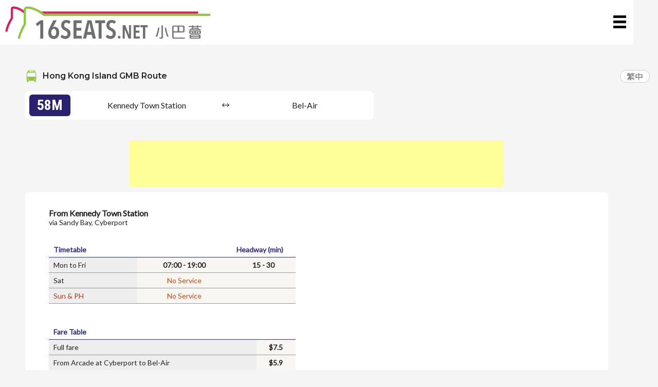

--- FILE ---
content_type: text/html
request_url: http://www.16seats.net/eng/gmb/gh_58m.html
body_size: 4498
content:
<!doctype html>
<!--[if lt IE 7]> <html class="ie6 oldie"> <![endif]-->
<!--[if IE 7]>    <html class="ie7 oldie"> <![endif]-->
<!--[if IE 8]>    <html class="ie8 oldie"> <![endif]-->
<!--[if gt IE 8]><!-->
<html class=""><!-- InstanceBegin template="/Templates/eng-hp-template.dwt" codeOutsideHTMLIsLocked="false" -->
<!--<![endif]-->
<head>
<!-- Global site tag (gtag.js) - Google Analytics -->
<script async src="https://www.googletagmanager.com/gtag/js?id=UA-21341259-1"></script>
<script>
  window.dataLayer = window.dataLayer || [];
  function gtag(){dataLayer.push(arguments);}
  gtag('js', new Date());

  gtag('config', 'UA-21341259-1');
</script>
<link href="https://fonts.googleapis.com/css?family=Lato|Noto+Sans+TC&display=swap" rel="stylesheet">
<link href="https://fonts.googleapis.com/css?family=Roboto+Condensed:700&display=swap" rel="stylesheet">
<link href="https://fonts.googleapis.com/css?family=Noto+Sans+TC:500|Roboto:500&display=swap" rel="stylesheet">
<link href="https://fonts.googleapis.com/css?family=Montserrat:600|Noto+Sans+TC:500&display=swap" rel="stylesheet">
<meta charset="UTF-8">
<meta name="viewport" content="width=device-width, initial-scale=1">
<!-- InstanceBeginEditable name="doctitle" -->
<title>Hong Kong Island GMB Route 58M | www.16seats.net</title>
<meta name="description" content="View timetable, fare and routeing of Green Minibus route 58M plying Kennedy Town MTR - Sandy Bay - Cyberport - Bel-Air.">
<style type="text/css">
body {
	background-color: #FFFFFF;
}
</style>
<!-- InstanceEndEditable -->
<link href="../../boilerplate.css" rel="stylesheet" type="text/css">
<link href="../../style.css" rel="stylesheet" type="text/css">
<script src="https://ajax.googleapis.com/ajax/libs/jquery/3.4.1/jquery.min.js"></script>
<script type="text/javascript" src="../../js/scripts.js"></script>
<style type="text/css"></style>
<!--[if lt IE 9]>
<script src="//html5shiv.googlecode.com/svn/trunk/html5.js"></script>
<![endif]-->
<script src="../../respond.min.js"></script>
<script async src="https://pagead2.googlesyndication.com/pagead/js/adsbygoogle.js?client=ca-pub-5114719452857741"
     crossorigin="anonymous"></script>
<!-- InstanceBeginEditable name="head" -->
<!-- InstanceEndEditable -->
</head>
<body>
<div class="gridContainer clearfix">
  <div id="Header"><a href="../index.html"><img src="../../images/logo-16seats.png" alt="16seats Logo"></a>
    <div id="Nav">
      <div id="nav-btn" class="mobile-view"><img src="../../images/burger-menu.png" width="25"></div>
        <div id="nav-content" class="desktop-view">
          <ul>
            <li><div class="nav-content-gtitle">Green Minibus Route Directory</div></li>
            <li><a href="gh_list.html">Hong Kong Island</a></li>
            <li><a href="gk_list.html">Kowloon</a></li>
            <li><a href="gn_list.html">New Terrtories</a></li>
            <li><div class="nav-content-rtitle">Red Minibus Route Directory</div></li>
            <li><a href="../rmb/r_eas.html">Eastern District</a></li>
            <li><a href="../rmb/r_wcc.html">Wan Chai, Central &amp; Western District</a></li>
            <li><a href="../rmb/r_sou.html">Southern District</a></li>
            <li><a href="../rmb/r_kwt.html">Kwun Tong District</a></li>
            <li><a href="../rmb/r_kcw.html">Kowloon City, Wong Tai Sin District</a></li>
            <li><a href="../rmb/r_ytm.html">Yau Tsim Mong District</a></li>
            <li><a href="../rmb/r_ssp.html">Sham Shui Po District</a></li>
            <li><a href="../rmb/r_tkt.html">Tsuen Wan, Kwai Tsing District</a></li>
            <li><a href="../rmb/r_tmy.html">Tuen Mun, Yuen Long District</a></li>
            <li><a href="../rmb/r_sha.html">Sha Tin District</a></li>
            <li><a href="../rmb/r_tpn.html">Tai Po, North District</a></li>
            <li><a href="../rmb/r_sak.html">Sai Kung District</a></li>
          </ul>
        </div>
    </div>
    
  </div>
  <!-- InstanceBeginEditable name="main-content" -->
  <div id="Main6">
    <a href="../../chi/gmb/gh_58m.html"><div class="langsw">繁中</div></a>
    
    <div class="svc-entry-frame">
      <div class="svc-entry-heading-icon"><img src="../../images/icon-gmb1.png"></div>
      <div class="svc-entry-heading-title">Hong Kong Island GMB Route</div>
      
      <div class="svc-entry-table">
        <div class="svc-entry-table-heading">
          <div class="svc-entry-table-head1">
            <div class="svcname-gh-entry">58M</div></div>
          <div class="svc-entry-table-head2">Kennedy Town Station</div>
          <div class="svc-entry-table-head3">&harr;</div>
          <div class="svc-entry-table-head4">Bel-Air</div>
        </div>
      </div>
      <div class="svc-entry-tag"></div>
      <div class="svc-entry-fleet"></div>
      </div>
     

  <div class="ad-frame-300">Advertisement // scroll to continue<br>
	  <script async src="https://pagead2.googlesyndication.com/pagead/js/adsbygoogle.js?client=ca-pub-5114719452857741"
     crossorigin="anonymous"></script>
<!-- ad-300 -->
<ins class="adsbygoogle"
     style="display:inline-block;width:300px;height:250px"
     data-ad-client="ca-pub-5114719452857741"
     data-ad-slot="3274052090"></ins>
<script>
     (adsbygoogle = window.adsbygoogle || []).push({});
</script>
  </div>
  <div class="ad-frame-728">
	  <script async src="https://pagead2.googlesyndication.com/pagead/js/adsbygoogle.js?client=ca-pub-5114719452857741"
     crossorigin="anonymous"></script>
<!-- ad-728 -->
<ins class="adsbygoogle"
     style="display:inline-block;width:728px;height:90px"
     data-ad-client="ca-pub-5114719452857741"
     data-ad-slot="2152542114"></ins>
<script>
     (adsbygoogle = window.adsbygoogle || []).push({});
</script>
  </div>
  
  
  <div class="svc-detail-frame">
    <div class="intro-frame">
      <div class="intro-origin">From Kennedy Town Station</div>
      <div class="intro-sub">via Sandy Bay, Cyberport</div>
    </div>
      

    <div class="time-frame">
      <div class="time-table">
		<div class="time-table-heading">
			<div class="time-table-head1">Timetable</div>
			<div class="time-table-head2"></div>
			<div class="time-table-head3">Headway (min)</div>
		</div>
		<div class="time-table-body">
				<div class="time-table-row">
				  <div class="time-table-cell1">Mon to Fri</div>
				  <div class="time-table-cell2 text-bold">07:00 - 19:00</div>
				  <div class="time-table-cell3 text-bold">15 - 30</div>
				</div>
				<div class="time-table-row">
				  <div class="time-table-cell1">Sat</div>
				  <div class="time-table-cell2 text-red">No Service</div>
				  <div class="time-table-cell3 text-bold"></div>
				</div>
				<div class="time-table-row">
				  <div class="time-table-cell1 text-ph">Sun &amp; PH</div>
				  <div class="time-table-cell2 text-red">No Service</div>
					<div class="time-table-cell3 text-ph text-bold"></div>
				</div>
		</div>
	  </div>
    </div>
      
    <div class="fare-frame">
      <div class="fare-table">
		<div class="fare-table-heading">
			<div class="fare-table-head1">Fare Table</div>
			<div class="fare-table-head2"></div>
		</div>
		<div class="fare-table-body">
		  <div class="fare-table-row">
				<div class="fare-table-cell1">Full fare</div>
				<div class="fare-table-cell2 text-bold">$7.5</div>
		  </div>
          <div class="fare-table-row">
				<div class="fare-table-cell1">From Arcade at Cyberport to Bel-Air</div>
				<div class="fare-table-cell2 text-bold">$5.9</div>
		  </div>
		</div>
      </div>
      	<div class="fare-table-tag"><span class="tag-exactfare">Exact Fare</span> <span class="tag-octopus">&#10003 Octopus</span> <span class="tag-alipay">&#10003 AlipayHK</span> <span class="tag-gfc">Gov't $2 Concession Scheme</span> <span class="tag-ptfss">Eligible to PTFSS</span></div>
        
         <button type="button" class="fare-table-remark-collapsible">Fare Remarks</button>
<div class="fare-table-remark-frame">

  <div class="fare-table-remark-content">
    <p><span class="text-underline text-blue">MTR Interchange Discount</span></p>
          <p>Passengers may enjoy a fare discount on the second leg when interchanging between this trip and MTR by using the same Octopus within 90 min.</p>
          <p><div class="fare-table-intermodal">
		<div class="fare-table-intermodal-heading">
			<div class="fare-table-intermodal-head1">Your Journey</div>
			<div class="fare-table-intermodal-head2">Saving with Adult Octopus</div>
			<div class="fare-table-intermodal-head3">Saving with Other Octopus</div>
		</div>
		<div class="fare-table-intermodal-body">
				<div class="fare-table-intermodal-row">
				  <div class="fare-table-intermodal-cell1">This trip &#9668&#9658 Any MTR station (except Light Rail and Airport Express)</div>
				  <div class="fare-table-intermodal-cell2 text-bold">$0.5</div>
				  <div class="fare-table-intermodal-cell3 text-bold">$0.5</div>
				</div>
				
			</div>
		</div></p>
          <p><a href="http://www.mtr.com.hk/en/customer/tickets/intermodal.html" target="_blank"><span class="link-btn-default">Go to MTR website</span></a></p>
      </div>
        
        <div class="fare-table-remark-content">
          <p><span class="text-underline text-blue">KMB Interchange Discount</span></p>
          <p>Passengers may enjoy a fare discount on the second leg when interchanging between this trip and designated KMB service by using the same Octopus within 180 min.</p>
          <p><div class="fare-table-intermodal">
		<div class="fare-table-intermodal-heading">
			<div class="fare-table-intermodal-head1">Your Journey</div>
			<div class="fare-table-intermodal-head2">Saving with Designated Octopus</div>
		</div>
		<div class="fare-table-intermodal-body">
				<div class="fare-table-intermodal-row">
				  <div class="fare-table-intermodal-cell1">This trip &#9658 Designated KMB solely-operated cross harbour routes (Kowloon / New Territories bound)</div>
				  <div class="fare-table-intermodal-cell2 text-bold">
				    <p>Adult Octopus $1.0</p>
				    <p>Personalised Octopus with &quot;Student Status&quot; $1.0</p>
				  </div>
				</div>
				<div class="fare-table-intermodal-row">
				  <div class="fare-table-intermodal-cell1">Designated KMB solely-operated cross harbour routes (HK Island bound) &#9658 This trip</div>
				  <div class="fare-table-intermodal-cell2 text-bold">
				    <p>Adult Octopus $1.0</p>
				    <p>Personalised Octopus with &quot;Student Status&quot; $1.0</p>
				  </div>
				</div>
			</div>
		</div></p>
          <p><a href="https://kmb.hk/scheme_greenminibus_hki.html" target="_blank"><span class="link-btn-default">Go to KMB website</span></a></p>
        </div>
        
      </div>
      
    </div> 
  
  <div class="routeing-frame">
    <div class="routeing-table">
		<div class="routeing-table-heading">
			<div class="routeing-table-head1">Routeing</div>
			<div class="routeing-table-head2">Major Boarding and Alighting Point</div>
		</div>
		<div class="routeing-table-body">
		  <div class="routeing-table-row">
				<div class="routeing-table-cell1">Kennedy Town Station GMB Boarding and Alighting Area</div>
				<div class="routeing-table-cell2">MTR Kennedy Town Station (Exit A)</div>
		  </div>
		  <div class="routeing-table-row">
            	<div class="routeing-table-cell1">Smithfield</div>
				<div class="routeing-table-cell2-idle"></div>
		  </div>
          <div class="routeing-table-row">
            	<div class="routeing-table-cell1">Forbes St</div>
				<div class="routeing-table-cell2-idle"></div>
		  </div>
          <div class="routeing-table-row">
            	<div class="routeing-table-cell1">Davis St</div>
				<div class="routeing-table-cell2-idle"></div>
		  </div>
          <div class="routeing-table-row">
            	<div class="routeing-table-cell1">Belcher's St</div>
				<div class="routeing-table-cell2-idle"></div>
		  </div>
          <div class="routeing-table-row">
            	<div class="routeing-table-cell1">Victoria Rd</div>
				<div class="routeing-table-cell2">
				  <p>Serene Court</p>
				  <p>Mount Davis Path <span class="routeing-landmark">The University of Chicago HK Campus</span></p>
				  <p>ESF West Island Sch</p>
				</div>
		  </div>
          <div class="routeing-table-row">
            	<div class="routeing-table-cell1">Sandy Bay Rd</div>
				<div class="routeing-table-cell2">
				  <p>Tai Hau Wan Village</p>
                  <p>TWGHs Fung Yiu King Hospital</p>
                  <p>The Duchess of Kent Children's Hospital at Sandy Bay</p>
				</div>
		  </div>
          <div class="routeing-table-row">
            	<div class="routeing-table-cell1">Sha Wan Dr</div>
				<div class="routeing-table-cell2">Maclehose Medical Rehabilitation Centre</div>
		  </div>
          <div class="routeing-table-row">
            	<div class="routeing-table-cell1">Cyberport Rd</div>
				<div class="routeing-table-cell2">
				  <p>Arcade at Cyberport</p>
				  <p>Cyberport 3</p>
				  <p>South Tower Residence Bel-Air</p>
				  <p>Bel-Air on the Peak</p>
				</div>
		  </div>
          <div class="routeing-table-row">
            	<div class="routeing-table-cell1">unnamed rd</div>
				<div class="routeing-table-cell2">HK Animal Management Centre</div>
		  </div>
		</div>
		</div>
        
      <div class="route-map-link"><a href="https://drive.google.com/open?id=1xijW1yn2awNQRSExNurniLJNVkg&usp=sharing" target="_blank"><span class="link-btn-default">Go to Route Map</span></a></div>

    <div class="route-map-mobile-view">
    <button type="button" class="route-map-collapsible">Route Map</button>
<div class="route-map-frame">
        <div class="map-responsive">
        <iframe src="https://www.google.com/maps/d/embed?mid=1xijW1yn2awNQRSExNurniLJNVkg" width="640" height="480"></iframe>
        </div>
        </div>
  </div>
  </div>
  </div>
  
  
  <div class="ad-frame-300">Advertisement // scroll to continue<br>
	  <script async src="https://pagead2.googlesyndication.com/pagead/js/adsbygoogle.js?client=ca-pub-5114719452857741"
     crossorigin="anonymous"></script>
<!-- ad-300 -->
<ins class="adsbygoogle"
     style="display:inline-block;width:300px;height:250px"
     data-ad-client="ca-pub-5114719452857741"
     data-ad-slot="3274052090"></ins>
<script>
     (adsbygoogle = window.adsbygoogle || []).push({});
</script>
  </div>
  <div class="ad-frame-728">
	  <script async src="https://pagead2.googlesyndication.com/pagead/js/adsbygoogle.js?client=ca-pub-5114719452857741"
     crossorigin="anonymous"></script>
<!-- ad-728 -->
<ins class="adsbygoogle"
     style="display:inline-block;width:728px;height:90px"
     data-ad-client="ca-pub-5114719452857741"
     data-ad-slot="2152542114"></ins>
<script>
     (adsbygoogle = window.adsbygoogle || []).push({});
</script>
  </div>
  
  
  <div class="svc-detail-frame">
    <div class="intro-frame">
      <div class="intro-origin">From Bel-Air</div>
      <div class="intro-sub">via Sandy Bay</div>
    </div>
      

    <div class="time-frame">
      <div class="time-table">
		<div class="time-table-heading">
			<div class="time-table-head1">Timetable</div>
			<div class="time-table-head2"></div>
			<div class="time-table-head3">Headway (min)</div>
		</div>
		<div class="time-table-body">
				<div class="time-table-row">
				  <div class="time-table-cell1">Mon to Fri</div>
				  <div class="time-table-cell2 text-bold">07:15 - 19:15</div>
				  <div class="time-table-cell3 text-bold">15 - 30</div>
				</div>
				<div class="time-table-row">
				  <div class="time-table-cell1">Sat</div>
				  <div class="time-table-cell2 text-red">No Service</div>
				  <div class="time-table-cell3 text-bold"></div>
				</div>
				<div class="time-table-row">
				  <div class="time-table-cell1 text-ph">Sun &amp; PH</div>
				  <div class="time-table-cell2 text-red">No Service</div>
					<div class="time-table-cell3 text-ph text-bold"></div>
				</div>
		</div>
	  </div>
    </div>
      
    <div class="fare-frame">
      <div class="fare-table">
		<div class="fare-table-heading">
			<div class="fare-table-head1">Fare Table</div>
			<div class="fare-table-head2"></div>
		</div>
		<div class="fare-table-body">
		  <div class="fare-table-row">
				<div class="fare-table-cell1">Full fare</div>
				<div class="fare-table-cell2 text-bold">$7.5</div>
		  </div>
          <div class="fare-table-row">
				<div class="fare-table-cell1">From Stanley Ho Sports Centre HKU to Kennedy Town Station</div>
				<div class="fare-table-cell2 text-bold">$6.4</div>
		  </div>
          <div class="fare-table-row">
				<div class="fare-table-cell1">From Mount Davis Path to Kennedy Town Station</div>
				<div class="fare-table-cell2 text-bold">$3.2</div>
		  </div>
		</div>
      </div>
      	<div class="fare-table-tag"><span class="tag-exactfare">Exact Fare</span> <span class="tag-octopus">&#10003 Octopus</span> <span class="tag-alipay">&#10003 AlipayHK</span> <span class="tag-gfc">Gov't $2 Concession Scheme</span> <span class="tag-ptfss">Eligible to PTFSS</span></div>
        
         <button type="button" class="fare-table-remark-collapsible">Fare Remarks</button>
<div class="fare-table-remark-frame">

  <div class="fare-table-remark-content">
    <p><span class="text-underline text-blue">MTR Interchange Discount</span></p>
          <p>Passengers may enjoy a fare discount on the second leg when interchanging between this trip and MTR by using the same Octopus within 90 min.</p>
          <p><div class="fare-table-intermodal">
		<div class="fare-table-intermodal-heading">
			<div class="fare-table-intermodal-head1">Your Journey</div>
			<div class="fare-table-intermodal-head2">Saving with Adult Octopus</div>
			<div class="fare-table-intermodal-head3">Saving with Other Octopus</div>
		</div>
		<div class="fare-table-intermodal-body">
				<div class="fare-table-intermodal-row">
				  <div class="fare-table-intermodal-cell1">This trip &#9668&#9658 Any MTR station (except Light Rail and Airport Express)</div>
				  <div class="fare-table-intermodal-cell2 text-bold">$0.5</div>
				  <div class="fare-table-intermodal-cell3 text-bold">$0.5</div>
				</div>
				
			</div>
		</div></p>
          <p><a href="http://www.mtr.com.hk/en/customer/tickets/intermodal.html" target="_blank"><span class="link-btn-default">Go to MTR website</span></a></p>
      </div>
        
        <div class="fare-table-remark-content">
          <p><span class="text-underline text-blue">KMB Interchange Discount</span></p>
          <p>Passengers may enjoy a fare discount on the second leg when interchanging between this trip and designated KMB service by using the same Octopus within 180 min.</p>
          <p><div class="fare-table-intermodal">
		<div class="fare-table-intermodal-heading">
			<div class="fare-table-intermodal-head1">Your Journey</div>
			<div class="fare-table-intermodal-head2">Saving with Designated Octopus</div>
		</div>
		<div class="fare-table-intermodal-body">
				<div class="fare-table-intermodal-row">
				  <div class="fare-table-intermodal-cell1">This trip &#9658 Designated KMB solely-operated cross harbour routes (Kowloon / New Territories bound)</div>
				  <div class="fare-table-intermodal-cell2 text-bold">
				    <p>Adult Octopus $1.0</p>
				    <p>Personalised Octopus with &quot;Student Status&quot; $1.0</p>
				  </div>
				</div>
				<div class="fare-table-intermodal-row">
				  <div class="fare-table-intermodal-cell1">Designated KMB solely-operated cross harbour routes (HK Island bound) &#9658 This trip</div>
				  <div class="fare-table-intermodal-cell2 text-bold">
				    <p>Adult Octopus $1.0</p>
				    <p>Personalised Octopus with &quot;Student Status&quot; $1.0</p>
				  </div>
				</div>
			</div>
		</div></p>
          <p><a href="https://kmb.hk/scheme_greenminibus_hki.html" target="_blank"><span class="link-btn-default">Go to KMB website</span></a></p>
        </div>
        
      </div>
      
    </div> 
  <div class="routeing-frame">
    <div class="routeing-table">
		<div class="routeing-table-heading">
			<div class="routeing-table-head1">Routeing</div>
			<div class="routeing-table-head2">Major Boarding and Alighting Point</div>
		</div>
		<div class="routeing-table-body">
		  <div class="routeing-table-row">
				<div class="routeing-table-cell1">unnamed rd</div>
				<div class="routeing-table-cell2">HK Animal Management Centre</div>
		  </div>
          <div class="routeing-table-row">
            	<div class="routeing-table-cell1">Cyberport Rd</div>
				<div class="routeing-table-cell2">
				  <p>Bel-Air on the Peak</p>
				  <p>South Tower Residence Bel-Air</p>
				  <p>Residence Bel-Air</p>
				  <p>Arcade at Cyberport</p>
				</div>
		  </div>
          <div class="routeing-table-row">
            	<div class="routeing-table-cell1">Sha Wan Dr</div>
				<div class="routeing-table-cell2">
				  <p>HKU Stanley Ho Sports Centre</p>
				  <p>Maclehose Medical Rehabilitation Centre</p>
				</div>
		  </div>
          <div class="routeing-table-row">
            	<div class="routeing-table-cell1">Sandy Bay Rd</div>
				<div class="routeing-table-cell2">
				  <p>The Duchess of Kent Children's Hospital at Sandy Bay</p>
				  <p>TWGHs Fung Yiu King Hospital</p>
				</div>
		  </div>
          <div class="routeing-table-row">
            	<div class="routeing-table-cell1">Victoria Rd</div>
				<div class="routeing-table-cell2">
				  <p>ESF West Island Sch</p>
				  <p>Mount Davis Path <span class="routeing-landmark">The University of Chicago HK Campus</span></p>
				  <p>Regent Heights</p>
				</div>
		  </div>
          <div class="routeing-table-row">
            	<div class="routeing-table-cell1">Cadogan St</div>
				<div class="routeing-table-cell2-idle"></div>
		  </div>
          <div class="routeing-table-row">
            	<div class="routeing-table-cell1">Catchick St</div>
				<div class="routeing-table-cell2">The Merton</div>
		  </div>
          <div class="routeing-table-row">
            	<div class="routeing-table-cell1">Smithfield</div>
				<div class="routeing-table-cell2-idle"></div>
		  </div>
          <div class="routeing-table-row">
            	<div class="routeing-table-cell1">Kennedy Town Station GMB Boarding and Alighting Area</div>
				<div class="routeing-table-cell2">MTR Kennedy Town Station (Exit A)</div>
		  </div>
		</div>
		</div>
        
      <div class="route-map-link"><a href="https://drive.google.com/open?id=1hgGB2xFSErUuB1_zX6qpMAU42P0&usp=sharing" target="_blank"><span class="link-btn-default">Go to Route Map</span></a></div>

    <div class="route-map-mobile-view">
    <button type="button" class="route-map-collapsible">Route Map</button>
<div class="route-map-frame">
        <div class="map-responsive">
        <iframe src="https://www.google.com/maps/d/embed?mid=1hgGB2xFSErUuB1_zX6qpMAU42P0" width="640" height="480"></iframe>
        </div>
      </div>
  </div>
  </div>
  </div>
  
  
  <div class="ad-frame-300">Advertisement // scroll to continue<br>
	  <script async src="https://pagead2.googlesyndication.com/pagead/js/adsbygoogle.js?client=ca-pub-5114719452857741"
     crossorigin="anonymous"></script>
<!-- ad-300 -->
<ins class="adsbygoogle"
     style="display:inline-block;width:300px;height:250px"
     data-ad-client="ca-pub-5114719452857741"
     data-ad-slot="3274052090"></ins>
<script>
     (adsbygoogle = window.adsbygoogle || []).push({});
</script>
  </div>
  <div class="ad-frame-728">
	  <script async src="https://pagead2.googlesyndication.com/pagead/js/adsbygoogle.js?client=ca-pub-5114719452857741"
     crossorigin="anonymous"></script>
<!-- ad-728 -->
<ins class="adsbygoogle"
     style="display:inline-block;width:728px;height:90px"
     data-ad-client="ca-pub-5114719452857741"
     data-ad-slot="2152542114"></ins>
<script>
     (adsbygoogle = window.adsbygoogle || []).push({});
</script>
  </div>
  
  
  <hr class="svc-detail-hr">
  
  <div class="additional-frame">
    <div class="additional-title">Additional Information</div>
      
      <div class="operator-table">
		<div class="operator-table-heading">
			<div class="operator-table-head1">Operator Detail</div>
			<div class="operator-table-head2"></div>
		</div>
		<div class="operator-table-body">
				<div class="operator-table-row">
				  <div class="operator-table-cell1">Operator</div>
				  <div class="operator-table-cell2">
					<p>Sunning Transportation Ltd.</p>
					<p>AMS Public Transport Holdings Limited</p>
				  </div>
				</div>
                <div class="operator-table-row">
				  <div class="operator-table-cell1">Hotline</div>
				  <div class="operator-table-cell2">2873 6808</div>
				</div>
                <div class="operator-table-row">
				  <div class="operator-table-cell1">Hotfax</div>
				  <div class="operator-table-cell2">2873 2042</div>
				</div>
                <div class="operator-table-row">
				  <div class="operator-table-cell1">Official Website</div>
				  <div class="operator-table-cell2"><a href="http://www.amspt.com" target="_blank">www.amspt.com</a></div>
				</div>
                <div class="operator-table-row">
				  <div class="operator-table-cell1">Official Email</div>
				  <div class="operator-table-cell2"><a href="mailto:service@amspt.com">service@amspt.com</a></div>
				</div>
		</div>
	  </div>
      
      <div class="additional-sub">The above content is presented as a guide to the general level of service. All service particulars and changes are subject to the announcement made by Operator and Transport Dept.</div>
      <div class="additional-date">Last update: 15 Sep 2024</div>
      
  </div>
  </div>
  
  
  <script>
var coll = document.getElementsByClassName("fare-table-remark-collapsible");
var i;

for (i = 0; i < coll.length; i++) {
  coll[i].addEventListener("click", function() {
    this.classList.toggle("active");
    var content = this.nextElementSibling;
    if (content.style.maxHeight){
      content.style.maxHeight = null;
    } else {
      content.style.maxHeight = content.scrollHeight + "px";
    }
  });
}

var coll = document.getElementsByClassName("route-map-collapsible");
var i;

for (i = 0; i < coll.length; i++) {
  coll[i].addEventListener("click", function() {
    this.classList.toggle("active");
    var content = this.nextElementSibling;
    if (content.style.maxHeight){
      content.style.maxHeight = null;
    } else {
      content.style.maxHeight = content.scrollHeight + "px";
    }
  });
}
</script>
  
  
  <!-- InstanceEndEditable -->
  <div id="Footer">
    <div id="contact">
      <p><strong>CONTACT US</strong></p>
      <div id="icon-email"><img src="../../images/icon-email.png" width="20"></div>
      <p><a href="mailto:admin@16seats.net">admin@16seats.net</a></p>
    </div>
    <div id="info">
    </div>
<div id="copyright">&copy; www.16seats.net 2009-2026 ALL RIGHTS RESERVED</div>
  </div>
</div>

</body>
<!-- InstanceEnd --></html>


--- FILE ---
content_type: text/html; charset=utf-8
request_url: https://www.google.com/maps/d/embed?mid=1xijW1yn2awNQRSExNurniLJNVkg
body_size: 13116
content:
<!DOCTYPE html><html itemscope itemtype="http://schema.org/WebSite"><head><script nonce="gTVb_R7hsV15NRoD_6cDQg">window['ppConfig'] = {productName: '06194a8f37177242d55a18e38c5a91c6', deleteIsEnforced:  false , sealIsEnforced:  false , heartbeatRate:  0.5 , periodicReportingRateMillis:  60000.0 , disableAllReporting:  false };(function(){'use strict';function k(a){var b=0;return function(){return b<a.length?{done:!1,value:a[b++]}:{done:!0}}}function l(a){var b=typeof Symbol!="undefined"&&Symbol.iterator&&a[Symbol.iterator];if(b)return b.call(a);if(typeof a.length=="number")return{next:k(a)};throw Error(String(a)+" is not an iterable or ArrayLike");}var m=typeof Object.defineProperties=="function"?Object.defineProperty:function(a,b,c){if(a==Array.prototype||a==Object.prototype)return a;a[b]=c.value;return a};
function n(a){a=["object"==typeof globalThis&&globalThis,a,"object"==typeof window&&window,"object"==typeof self&&self,"object"==typeof global&&global];for(var b=0;b<a.length;++b){var c=a[b];if(c&&c.Math==Math)return c}throw Error("Cannot find global object");}var p=n(this);function q(a,b){if(b)a:{var c=p;a=a.split(".");for(var d=0;d<a.length-1;d++){var e=a[d];if(!(e in c))break a;c=c[e]}a=a[a.length-1];d=c[a];b=b(d);b!=d&&b!=null&&m(c,a,{configurable:!0,writable:!0,value:b})}}
q("Object.is",function(a){return a?a:function(b,c){return b===c?b!==0||1/b===1/c:b!==b&&c!==c}});q("Array.prototype.includes",function(a){return a?a:function(b,c){var d=this;d instanceof String&&(d=String(d));var e=d.length;c=c||0;for(c<0&&(c=Math.max(c+e,0));c<e;c++){var f=d[c];if(f===b||Object.is(f,b))return!0}return!1}});
q("String.prototype.includes",function(a){return a?a:function(b,c){if(this==null)throw new TypeError("The 'this' value for String.prototype.includes must not be null or undefined");if(b instanceof RegExp)throw new TypeError("First argument to String.prototype.includes must not be a regular expression");return this.indexOf(b,c||0)!==-1}});function r(a,b,c){a("https://csp.withgoogle.com/csp/proto/"+encodeURIComponent(b),JSON.stringify(c))}function t(){var a;if((a=window.ppConfig)==null?0:a.disableAllReporting)return function(){};var b,c,d,e;return(e=(b=window)==null?void 0:(c=b.navigator)==null?void 0:(d=c.sendBeacon)==null?void 0:d.bind(navigator))!=null?e:u}function u(a,b){var c=new XMLHttpRequest;c.open("POST",a);c.send(b)}
function v(){var a=(w=Object.prototype)==null?void 0:w.__lookupGetter__("__proto__"),b=x,c=y;return function(){var d=a.call(this),e,f,g,h;r(c,b,{type:"ACCESS_GET",origin:(f=window.location.origin)!=null?f:"unknown",report:{className:(g=d==null?void 0:(e=d.constructor)==null?void 0:e.name)!=null?g:"unknown",stackTrace:(h=Error().stack)!=null?h:"unknown"}});return d}}
function z(){var a=(A=Object.prototype)==null?void 0:A.__lookupSetter__("__proto__"),b=x,c=y;return function(d){d=a.call(this,d);var e,f,g,h;r(c,b,{type:"ACCESS_SET",origin:(f=window.location.origin)!=null?f:"unknown",report:{className:(g=d==null?void 0:(e=d.constructor)==null?void 0:e.name)!=null?g:"unknown",stackTrace:(h=Error().stack)!=null?h:"unknown"}});return d}}function B(a,b){C(a.productName,b);setInterval(function(){C(a.productName,b)},a.periodicReportingRateMillis)}
var D="constructor __defineGetter__ __defineSetter__ hasOwnProperty __lookupGetter__ __lookupSetter__ isPrototypeOf propertyIsEnumerable toString valueOf __proto__ toLocaleString x_ngfn_x".split(" "),E=D.concat,F=navigator.userAgent.match(/Firefox\/([0-9]+)\./),G=(!F||F.length<2?0:Number(F[1])<75)?["toSource"]:[],H;if(G instanceof Array)H=G;else{for(var I=l(G),J,K=[];!(J=I.next()).done;)K.push(J.value);H=K}var L=E.call(D,H),M=[];
function C(a,b){for(var c=[],d=l(Object.getOwnPropertyNames(Object.prototype)),e=d.next();!e.done;e=d.next())e=e.value,L.includes(e)||M.includes(e)||c.push(e);e=Object.prototype;d=[];for(var f=0;f<c.length;f++){var g=c[f];d[f]={name:g,descriptor:Object.getOwnPropertyDescriptor(Object.prototype,g),type:typeof e[g]}}if(d.length!==0){c=l(d);for(e=c.next();!e.done;e=c.next())M.push(e.value.name);var h;r(b,a,{type:"SEAL",origin:(h=window.location.origin)!=null?h:"unknown",report:{blockers:d}})}};var N=Math.random(),O=t(),P=window.ppConfig;P&&(P.disableAllReporting||P.deleteIsEnforced&&P.sealIsEnforced||N<P.heartbeatRate&&r(O,P.productName,{origin:window.location.origin,type:"HEARTBEAT"}));var y=t(),Q=window.ppConfig;if(Q)if(Q.deleteIsEnforced)delete Object.prototype.__proto__;else if(!Q.disableAllReporting){var x=Q.productName;try{var w,A;Object.defineProperty(Object.prototype,"__proto__",{enumerable:!1,get:v(),set:z()})}catch(a){}}
(function(){var a=t(),b=window.ppConfig;b&&(b.sealIsEnforced?Object.seal(Object.prototype):b.disableAllReporting||(document.readyState!=="loading"?B(b,a):document.addEventListener("DOMContentLoaded",function(){B(b,a)})))})();}).call(this);
</script><title itemprop="name">港島區專線小巴58M號線：往貝沙灣 - Google My Maps</title><meta name="robots" content="noindex,nofollow"/><meta http-equiv="X-UA-Compatible" content="IE=edge,chrome=1"><meta name="viewport" content="initial-scale=1.0,minimum-scale=1.0,maximum-scale=1.0,user-scalable=0,width=device-width"/><meta name="description" itemprop="description" content="Hong Kong Island GMB Route 58M: to Bel-Air


港島區專線小巴58M號線
堅尼地城站 ↔ 貝沙灣
路線圖及候車處位置(往貝沙灣方向)

詳細路線資料，請瀏覽：
http://www.16seats.net/chi/gmb/gh_58m.html

© www.16seats.net 著作權所有


Hong Kong Island GMB Route 58M
Kennedy Town Station ↔ Bel-Air
Route Map and Stop Flag Location (Bel-Air bound)

For detailed route information, please visit
http://www.16seats.net/eng/gmb/gh_58m.html

© www.16seats.net All Rights Reserved."/><meta itemprop="url" content="https://www.google.com/maps/d/viewer?mid=1xijW1yn2awNQRSExNurniLJNVkg"/><meta itemprop="image" content="https://www.google.com/maps/d/thumbnail?mid=1xijW1yn2awNQRSExNurniLJNVkg"/><meta property="og:type" content="website"/><meta property="og:title" content="港島區專線小巴58M號線：往貝沙灣 - Google My Maps"/><meta property="og:description" content="Hong Kong Island GMB Route 58M: to Bel-Air


港島區專線小巴58M號線
堅尼地城站 ↔ 貝沙灣
路線圖及候車處位置(往貝沙灣方向)

詳細路線資料，請瀏覽：
http://www.16seats.net/chi/gmb/gh_58m.html

© www.16seats.net 著作權所有


Hong Kong Island GMB Route 58M
Kennedy Town Station ↔ Bel-Air
Route Map and Stop Flag Location (Bel-Air bound)

For detailed route information, please visit
http://www.16seats.net/eng/gmb/gh_58m.html

© www.16seats.net All Rights Reserved."/><meta property="og:url" content="https://www.google.com/maps/d/viewer?mid=1xijW1yn2awNQRSExNurniLJNVkg"/><meta property="og:image" content="https://www.google.com/maps/d/thumbnail?mid=1xijW1yn2awNQRSExNurniLJNVkg"/><meta property="og:site_name" content="Google My Maps"/><meta name="twitter:card" content="summary_large_image"/><meta name="twitter:title" content="港島區專線小巴58M號線：往貝沙灣 - Google My Maps"/><meta name="twitter:description" content="Hong Kong Island GMB Route 58M: to Bel-Air


港島區專線小巴58M號線
堅尼地城站 ↔ 貝沙灣
路線圖及候車處位置(往貝沙灣方向)

詳細路線資料，請瀏覽：
http://www.16seats.net/chi/gmb/gh_58m.html

© www.16seats.net 著作權所有


Hong Kong Island GMB Route 58M
Kennedy Town Station ↔ Bel-Air
Route Map and Stop Flag Location (Bel-Air bound)

For detailed route information, please visit
http://www.16seats.net/eng/gmb/gh_58m.html

© www.16seats.net All Rights Reserved."/><meta name="twitter:image:src" content="https://www.google.com/maps/d/thumbnail?mid=1xijW1yn2awNQRSExNurniLJNVkg"/><link rel="stylesheet" id="gmeviewer-styles" href="https://www.gstatic.com/mapspro/_/ss/k=mapspro.gmeviewer.ZPef100W6CI.L.W.O/am=AAAE/d=0/rs=ABjfnFU-qGe8BTkBR_LzMLwzNczeEtSkkw" nonce="SCJbQ1tsFwnF9asklSVx5A"><link rel="stylesheet" href="https://fonts.googleapis.com/css?family=Roboto:300,400,500,700" nonce="SCJbQ1tsFwnF9asklSVx5A"><link rel="shortcut icon" href="//www.gstatic.com/mapspro/images/favicon-001.ico"><link rel="canonical" href="https://www.google.com/mymaps/viewer?mid=1xijW1yn2awNQRSExNurniLJNVkg&amp;hl=en_US"></head><body jscontroller="O1VPAb" jsaction="click:cOuCgd;"><div class="c4YZDc HzV7m-b7CEbf SfQLQb-dIxMhd-bN97Pc-b3rLgd"><div class="jQhVs-haAclf"><div class="jQhVs-uMX1Ee-My5Dr-purZT-uDEFge"><div class="jQhVs-uMX1Ee-My5Dr-purZT-uDEFge-bN97Pc"><div class="jQhVs-uMX1Ee-My5Dr-purZT-uDEFge-Bz112c"></div><div class="jQhVs-uMX1Ee-My5Dr-purZT-uDEFge-fmcmS-haAclf"><div class="jQhVs-uMX1Ee-My5Dr-purZT-uDEFge-fmcmS">Open full screen to view more</div></div></div></div></div><div class="i4ewOd-haAclf"><div class="i4ewOd-UzWXSb" id="map-canvas"></div></div><div class="X3SwIb-haAclf NBDE7b-oxvKad"><div class="X3SwIb-i8xkGf"></div></div><div class="Te60Vd-ZMv3u dIxMhd-bN97Pc-b3rLgd"><div class="dIxMhd-bN97Pc-Tswv1b-Bz112c"></div><div class="dIxMhd-bN97Pc-b3rLgd-fmcmS">This map was created by a user. <a href="//support.google.com/mymaps/answer/3024454?hl=en&amp;amp;ref_topic=3188329" target="_blank">Learn how to create your own.</a></div><div class="dIxMhd-bN97Pc-b3rLgd-TvD9Pc" title="Close"></div></div><script nonce="gTVb_R7hsV15NRoD_6cDQg">
  function _DumpException(e) {
    if (window.console) {
      window.console.error(e.stack);
    }
  }
  var _pageData = "[[1,null,null,null,null,null,null,null,null,null,\"at\",\"\",\"\",1769150174791,\"\",\"en_US\",false,[],\"https://www.google.com/maps/d/viewer?mid\\u003d1xijW1yn2awNQRSExNurniLJNVkg\",\"https://www.google.com/maps/d/embed?mid\\u003d1xijW1yn2awNQRSExNurniLJNVkg\\u0026ehbc\\u003d2E312F\",\"https://www.google.com/maps/d/edit?mid\\u003d1xijW1yn2awNQRSExNurniLJNVkg\",\"https://www.google.com/maps/d/thumbnail?mid\\u003d1xijW1yn2awNQRSExNurniLJNVkg\",null,null,true,\"https://www.google.com/maps/d/print?mid\\u003d1xijW1yn2awNQRSExNurniLJNVkg\",\"https://www.google.com/maps/d/pdf?mid\\u003d1xijW1yn2awNQRSExNurniLJNVkg\",\"https://www.google.com/maps/d/viewer?mid\\u003d1xijW1yn2awNQRSExNurniLJNVkg\",null,false,\"/maps/d\",\"maps/sharing\",\"//www.google.com/intl/en_US/help/terms_maps.html\",true,\"https://docs.google.com/picker\",null,false,null,[[[\"//www.gstatic.com/mapspro/images/google-my-maps-logo-regular-001.png\",143,25],[\"//www.gstatic.com/mapspro/images/google-my-maps-logo-regular-2x-001.png\",286,50]],[[\"//www.gstatic.com/mapspro/images/google-my-maps-logo-small-001.png\",113,20],[\"//www.gstatic.com/mapspro/images/google-my-maps-logo-small-2x-001.png\",226,40]]],1,\"https://www.gstatic.com/mapspro/_/js/k\\u003dmapspro.gmeviewer.en_US.knJKv4m5-eY.O/am\\u003dAAAE/d\\u003d0/rs\\u003dABjfnFWJ7eYXBrZ1WlLyBY6MwF9-imcrgg/m\\u003dgmeviewer_base\",null,null,true,null,\"US\",null,null,null,null,null,null,true],[\"mf.map\",\"1xijW1yn2awNQRSExNurniLJNVkg\",\"港島區專線小巴58M號線：往貝沙灣\",null,[114.11714,22.28236,114.1340326,22.25281],[114.11714,22.28236,114.1340326,22.25281],[[null,\"z26ahwl6r5w4.kiQCywu5-8Q4\",\"候車處位置  Stop Flag Location\",\"\",[[[\"[data-uri]\\u003d\"],null,1,1,[[null,[22.281137,114.1290584]],\"0\",null,\"z26ahwl6r5w4.kiQCywu5-8Q4\",[22.281137,114.1290584],[0,0],\"KIQCYWU5-8Q411A02AB1A815F78F\"],[[\"港鐵堅尼地城站  MTR Kennedy Town Station\"]]],[[\"[data-uri]\\u003d\"],null,1,1,[[null,[22.273221,114.1264969]],\"0\",null,\"z26ahwl6r5w4.kiQCywu5-8Q4\",[22.273221,114.1264969],[0,0],\"KIQCYWU5-8Q411A02E5858EA2EFA\"],[[\"英基學校協會西島中學  ESF West Island Sch\"]]],[[\"[data-uri]\\u003d\"],null,1,1,[[null,[22.2726455,114.1262138]],\"0\",null,\"z26ahwl6r5w4.kiQCywu5-8Q4\",[22.2726455,114.1262138],[0,0],\"44D83A0DD5B05C50\"],[[\"大口環村  Tai Hau Wan Village\"]]],[[\"[data-uri]\\u003d\"],null,1,1,[[null,[22.271668100000003,114.1248601]],\"0\",null,\"z26ahwl6r5w4.kiQCywu5-8Q4\",[22.271668100000003,114.1248601],[0,0],\"KIQCYWU5-8Q411A02F0C178646E0\"],[[\"東華三院賽馬會護理安老院  TWGHs Jockey Club Care \\u0026 Attention Home For The Elderly\"]]],[[\"[data-uri]\\u003d\"],null,1,1,[[null,[22.2698798,114.1238127]],\"0\",null,\"z26ahwl6r5w4.kiQCywu5-8Q4\",[22.2698798,114.1238127],[0,0],\"KIQCYWU5-8Q411A02FA873D63339\"],[[\"麥理浩復康院  Maclehose Medical Rehabilitation Centre\"]]],[[\"[data-uri]\\u003d\"],null,1,1,[[null,[22.2614024,114.1302312]],\"0\",null,\"z26ahwl6r5w4.kiQCywu5-8Q4\",[22.2614024,114.1302312],[0,0],\"KIQCYWU5-8Q411A0306F7CE3D9AC\"],[[\"數碼港商場  Arcade at Cyberport\"]]],[[\"[data-uri]\\u003d\"],null,1,1,[[null,[22.259872,114.1324957]],\"0\",null,\"z26ahwl6r5w4.kiQCywu5-8Q4\",[22.259872,114.1324957],[0,0],\"KIQCYWU5-8Q411A03166657557A2\"],[[\"數碼港三座  Cyberport 3\"]]],[[\"[data-uri]\\u003d\"],null,1,1,[[null,[22.2568914,114.132823]],\"0\",null,\"z26ahwl6r5w4.kiQCywu5-8Q4\",[22.2568914,114.132823],[0,0],\"KIQCYWU5-8Q411A03236F3326BA5\"],[[\"貝沙灣南岸  South Tower Residence Bel-Air\"]]],[[\"[data-uri]\\u003d\"],null,1,1,[[null,[22.2554628,114.1340326]],\"0\",null,\"z26ahwl6r5w4.kiQCywu5-8Q4\",[22.2554628,114.1340326],[0,0],\"KIQCYWU5-8Q411A032C1AAE7B5B2\"],[[\"香港動物管理中心  HK Animal Management Centre\"]]]],null,null,true,null,null,null,null,[[\"z26ahwl6r5w4.kiQCywu5-8Q4\",1,null,null,null,\"https://www.google.com/maps/d/kml?mid\\u003d1xijW1yn2awNQRSExNurniLJNVkg\\u0026resourcekey\\u0026lid\\u003dz26ahwl6r5w4.kiQCywu5-8Q4\",null,null,null,null,null,2,null,[[[\"KIQCYWU5-8Q411A02AB1A815F78F\",[[[22.281137,114.1290584]]],null,null,0,[[\"name\",[\"港鐵堅尼地城站  MTR Kennedy Town Station\"],1],[\"description\",[\"堅尼地城站專綫小巴上落客區  Kennedy Town Station GMB Boarding and Alighting Area\"],1]],null,0],[\"KIQCYWU5-8Q411A02E5858EA2EFA\",[[[22.273221,114.1264969]]],null,null,1,[[\"name\",[\"英基學校協會西島中學  ESF West Island Sch\"],1],[\"description\",[\"域多利道  Victoria Rd\"],1]],null,1],[\"44D83A0DD5B05C50\",[[[22.2726455,114.1262138]]],null,null,2,[[\"name\",[\"大口環村  Tai Hau Wan Village\"],1],[\"description\",[\"大口環道  Sandy Bay Rd\"],1]],null,2],[\"KIQCYWU5-8Q411A02F0C178646E0\",[[[22.271668100000003,114.1248601]]],null,null,1,[[\"name\",[\"東華三院賽馬會護理安老院  TWGHs Jockey Club Care \\u0026 Attention Home For The Elderly\"],1],[\"description\",[\"大口環道  Sandy Bay Rd\"],1]],null,3],[\"KIQCYWU5-8Q411A02FA873D63339\",[[[22.2698798,114.1238127]]],null,null,1,[[\"name\",[\"麥理浩復康院  Maclehose Medical Rehabilitation Centre\"],1],[\"description\",[\"沙灣徑  Sha Wan Dr\"],1]],null,4],[\"KIQCYWU5-8Q411A0306F7CE3D9AC\",[[[22.2614024,114.1302312]]],null,null,1,[[\"name\",[\"數碼港商場  Arcade at Cyberport\"],1],[\"description\",[\"數碼港道  Cyberport Rd\"],1]],null,5],[\"KIQCYWU5-8Q411A03166657557A2\",[[[22.259872,114.1324957]]],null,null,1,[[\"name\",[\"數碼港三座  Cyberport 3\"],1],[\"description\",[\"數碼港道  Cyberport Rd\"],1]],null,6],[\"KIQCYWU5-8Q411A03236F3326BA5\",[[[22.2568914,114.132823]]],null,null,1,[[\"name\",[\"貝沙灣南岸  South Tower Residence Bel-Air\"],1],[\"description\",[\"數碼港道  Cyberport Rd\"],1]],null,7],[\"KIQCYWU5-8Q411A032C1AAE7B5B2\",[[[22.2554628,114.1340326]]],null,null,0,[[\"name\",[\"香港動物管理中心  HK Animal Management Centre\"],1]],null,8]],[[[\"[data-uri]\\u003d\",null,0.64],[[\"DB4436\",1],1200],[[\"DB4436\",1],[\"DB4436\",1],1200]],[[\"[data-uri]\\u003d\",null,0.64],[[\"DB4436\",1],1200],[[\"DB4436\",1],[\"DB4436\",1],1200]],[[\"[data-uri]\\u003d\",null,0.64],[[\"000000\",1],1200],[[\"000000\",0.2980392156862745],[\"000000\",1],1200]]]]]],null,null,null,null,null,1],[null,\"z26ahwl6r5w4.knkttP2BlZNA\",\"行車路線  Routeing\",\"\",[[[\"[data-uri]\"],null,1,1,[[null,[22.2811087,114.1283138]],\"0\",null,\"z26ahwl6r5w4.knkttP2BlZNA\",[22.2811087,114.1283138],[0,0],\"KNKTTP2BLZNA11A027CA981CA97E\"],[[\"Kennedy Town Station Exit A, Kennedy Town, Hong Kong\"]]],[[\"[data-uri]\"],null,1,1,[[null,[22.2554825,114.1339997]],\"0\",null,\"z26ahwl6r5w4.knkttP2BlZNA\",[22.2554825,114.1339997],[0,0],\"KNKTTP2BLZNA11A027CA99306AEA\"],[[\"Cyberport Rd, Telegraph Bay, Hong Kong\"]]]],null,null,true,null,null,null,null,[[\"z26ahwl6r5w4.knkttP2BlZNA\",1,null,null,null,\"https://www.google.com/maps/d/kml?mid\\u003d1xijW1yn2awNQRSExNurniLJNVkg\\u0026resourcekey\\u0026lid\\u003dz26ahwl6r5w4.knkttP2BlZNA\",null,null,null,null,null,2,null,[[[\"KNKTTP2BLZNA11A027CA984AF760\",null,[[[[[22.28111,114.12831]],[[22.28117,114.1283]],[[22.28123,114.12829]],[[22.28132,114.12828]],[[22.28137,114.12826]],[[22.28147,114.12823]],[[22.28146,114.12804]],[[22.28143,114.12785]],[[22.2814,114.12766]],[[22.28132,114.12706]],[[22.28198,114.12692]],[[22.28216,114.12688]],[[22.28219,114.12689]],[[22.28225,114.12689]],[[22.28229,114.12688]],[[22.28236,114.12686]],[[22.28233,114.12665]],[[22.28233,114.12663]],[[22.28233,114.12662]],[[22.28225,114.12611]],[[22.28223,114.12602]],[[22.28222,114.12594]],[[22.28223,114.12585]],[[22.28224,114.12579]],[[22.28219,114.12542]],[[22.28215,114.12515]],[[22.28211,114.12496]],[[22.28208,114.12477]],[[22.28198,114.12415]],[[22.28183,114.1233]],[[22.28181,114.12312]],[[22.28172,114.12272]],[[22.28162,114.12245]],[[22.28156,114.12219]],[[22.28149,114.1219]],[[22.28141,114.12156]],[[22.2814,114.12154]],[[22.28132,114.12128]],[[22.28126,114.12113]],[[22.28111,114.12085]],[[22.28099,114.12057]],[[22.28097,114.12055]],[[22.28096,114.12053]],[[22.28095,114.12051]],[[22.28094,114.12049]],[[22.28093,114.12043]],[[22.28093,114.12039]],[[22.28092,114.12033]],[[22.28092,114.12019]],[[22.28093,114.1201]],[[22.28094,114.11994]],[[22.28095,114.11987]],[[22.28094,114.11979]],[[22.28093,114.11973]],[[22.28091,114.11966]],[[22.28089,114.1196]],[[22.28087,114.11955]],[[22.28083,114.11946]],[[22.28076,114.11933]],[[22.2807,114.11922]],[[22.28066,114.11914]],[[22.2806,114.11905]],[[22.28056,114.11899]],[[22.28029,114.11864]],[[22.28016,114.11848]],[[22.28001,114.1183]],[[22.27995,114.11823]],[[22.2799,114.11819]],[[22.27985,114.11815]],[[22.2798,114.11812]],[[22.27974,114.11808]],[[22.27968,114.11805]],[[22.27961,114.11803]],[[22.27949,114.11799]],[[22.27929,114.11793]],[[22.27921,114.11791]],[[22.27911,114.11788]],[[22.27884,114.1178]],[[22.2788,114.11779]],[[22.27867,114.11775]],[[22.27846,114.1177]],[[22.27823,114.11764]],[[22.27805,114.11761]],[[22.278,114.1176]],[[22.27796,114.11758]],[[22.2779,114.11756]],[[22.27784,114.11753]],[[22.27778,114.11749]],[[22.2777,114.11743]],[[22.27754,114.11732]],[[22.27742,114.11724]],[[22.27733,114.11719]],[[22.27727,114.11717]],[[22.2772,114.11715]],[[22.27713,114.11714]],[[22.27705,114.11714]],[[22.27694,114.11714]],[[22.27684,114.11715]],[[22.27673,114.11718]],[[22.27663,114.11722]],[[22.27653,114.11727]],[[22.27639,114.11734]],[[22.27627,114.1174]],[[22.27616,114.11745]],[[22.27611,114.11747]],[[22.27608,114.11747]],[[22.27604,114.11748]],[[22.27597,114.11748]],[[22.27585,114.1175]],[[22.27572,114.11751]],[[22.27561,114.11752]],[[22.27553,114.11753]],[[22.2755,114.11754]],[[22.27546,114.11755]],[[22.27542,114.11757]],[[22.27538,114.11759]],[[22.2753,114.11764]],[[22.27523,114.11768]],[[22.27513,114.11774]],[[22.27507,114.11778]],[[22.27479,114.11797]],[[22.27463,114.11807]],[[22.27461,114.11812]],[[22.27452,114.11826]],[[22.27446,114.11833]],[[22.27446,114.11834]],[[22.27446,114.11835]],[[22.27445,114.11835]],[[22.27445,114.11836]],[[22.27445,114.11837]],[[22.27444,114.11837]],[[22.27444,114.11838]],[[22.27443,114.11838]],[[22.27442,114.11838]],[[22.27442,114.11839]],[[22.27441,114.11839]],[[22.2744,114.11839]],[[22.27439,114.11839]],[[22.27438,114.11839]],[[22.27437,114.11838]],[[22.27436,114.11838]],[[22.27436,114.11837]],[[22.27435,114.11837]],[[22.27435,114.11836]],[[22.27434,114.11836]],[[22.27434,114.11835]],[[22.27433,114.11834]],[[22.27433,114.11833]],[[22.27433,114.11832]],[[22.27433,114.11831]],[[22.27427,114.11832]],[[22.27425,114.11834]],[[22.2742,114.11837]],[[22.27414,114.1184]],[[22.27409,114.11845]],[[22.27403,114.11851]],[[22.27397,114.11857]],[[22.27372,114.11876]],[[22.2736,114.11886]],[[22.2735,114.11892]],[[22.2734,114.11899]],[[22.27338,114.11901]],[[22.27331,114.11908]],[[22.27327,114.11913]],[[22.27322,114.1192]],[[22.27319,114.11925]],[[22.27316,114.11932]],[[22.2731,114.11945]],[[22.27306,114.11959]],[[22.27302,114.11977]],[[22.27296,114.12002]],[[22.27289,114.1202]],[[22.27285,114.12028]],[[22.27282,114.12032]],[[22.27278,114.12038]],[[22.27272,114.12043]],[[22.27247,114.12066]],[[22.27232,114.12081]],[[22.27225,114.1209]],[[22.27221,114.12099]],[[22.2722,114.12099]],[[22.27217,114.12112]],[[22.27216,114.12112]],[[22.27213,114.12126]],[[22.27211,114.12143]],[[22.27207,114.12166]],[[22.27206,114.12187]],[[22.27208,114.12207]],[[22.27212,114.12223]],[[22.27214,114.12235]],[[22.27223,114.12255]],[[22.27229,114.12271]],[[22.27233,114.12286]],[[22.27233,114.12298]],[[22.27233,114.12299]],[[22.27232,114.12317]],[[22.2723,114.12341]],[[22.27231,114.12357]],[[22.27234,114.1237]],[[22.27239,114.12386]],[[22.27244,114.12399]],[[22.27251,114.1242]],[[22.27259,114.12449]],[[22.27283,114.12503]],[[22.27309,114.12588]],[[22.27314,114.12607]],[[22.27316,114.1262]],[[22.27317,114.12633]],[[22.27317,114.12648]],[[22.27317,114.12686]],[[22.27307,114.12683]],[[22.27301,114.12681]],[[22.27298,114.12679]],[[22.27296,114.12679]],[[22.27295,114.12678]],[[22.27293,114.12676]],[[22.27292,114.12674]],[[22.27259,114.126]],[[22.27253,114.12589]],[[22.27249,114.12584]],[[22.27245,114.12579]],[[22.27236,114.12568]],[[22.27212,114.12546]],[[22.27208,114.12541]],[[22.27204,114.12537]],[[22.27199,114.12529]],[[22.27194,114.12523]],[[22.27178,114.12497]],[[22.2716,114.12467]],[[22.27118,114.12403]],[[22.27107,114.12385]],[[22.27099,114.12373]],[[22.2709,114.12359]],[[22.27078,114.12353]],[[22.2707,114.12351]],[[22.27064,114.12349]],[[22.27058,114.12348]],[[22.27049,114.12347]],[[22.27039,114.12349]],[[22.27021,114.12357]],[[22.26816,114.12477]],[[22.26807,114.12486]],[[22.26801,114.12494]],[[22.26798,114.12499]],[[22.26793,114.12507]],[[22.26772,114.12545]],[[22.26769,114.1255]],[[22.26765,114.12555]],[[22.2676,114.12561]],[[22.2675,114.12567]],[[22.26744,114.12571]],[[22.26709,114.12589]],[[22.26689,114.126]],[[22.26638,114.12629]],[[22.26633,114.12632]],[[22.26622,114.12639]],[[22.26613,114.12643]],[[22.26605,114.12646]],[[22.26595,114.12648]],[[22.2659,114.12649]],[[22.26577,114.1265]],[[22.26552,114.12648]],[[22.26516,114.12643]],[[22.26488,114.12638]],[[22.26476,114.12636]],[[22.26471,114.12636]],[[22.26466,114.12635]],[[22.2646,114.12636]],[[22.26456,114.12636]],[[22.26451,114.12637]],[[22.26445,114.12639]],[[22.26424,114.12651]],[[22.26414,114.12644]],[[22.26408,114.12642]],[[22.26393,114.12638]],[[22.26385,114.12636]],[[22.26379,114.12635]],[[22.26371,114.12635]],[[22.26364,114.12636]],[[22.26358,114.12637]],[[22.26349,114.12639]],[[22.26344,114.1264]],[[22.26339,114.12642]],[[22.26334,114.12644]],[[22.26323,114.1265]],[[22.26312,114.12656]],[[22.26287,114.12678]],[[22.2625,114.12719]],[[22.26222,114.12757]],[[22.2621,114.12777]],[[22.26199,114.12794]],[[22.26185,114.12823]],[[22.2618,114.12834]],[[22.26168,114.12863]],[[22.26164,114.12871]],[[22.26163,114.12879]],[[22.26162,114.12883]],[[22.26161,114.12889]],[[22.2616,114.12891]],[[22.2616,114.12895]],[[22.26159,114.12898]],[[22.26158,114.12902]],[[22.26158,114.12905]],[[22.26157,114.12908]],[[22.26157,114.1291]],[[22.26158,114.12911]],[[22.2616,114.12913]],[[22.2616,114.12914]],[[22.2616,114.12915]],[[22.2616,114.12916]],[[22.2616,114.12917]],[[22.2616,114.12918]],[[22.2616,114.12919]],[[22.26159,114.12919]],[[22.26159,114.1292]],[[22.26158,114.1292]],[[22.26158,114.12921]],[[22.26157,114.12921]],[[22.26156,114.12921]],[[22.26155,114.12921]],[[22.26154,114.12921]],[[22.26153,114.12921]],[[22.26151,114.12936]],[[22.2615,114.1295]],[[22.26148,114.12961]],[[22.26146,114.12973]],[[22.26145,114.1298]],[[22.26143,114.12993]],[[22.26135,114.13028]],[[22.26132,114.13037]],[[22.2613,114.13047]],[[22.2611,114.13106]],[[22.26103,114.13118]],[[22.26083,114.13147]],[[22.26073,114.13158]],[[22.26067,114.13165]],[[22.26059,114.13175]],[[22.26034,114.13204]],[[22.26011,114.13228]],[[22.25987,114.13245]],[[22.25947,114.13263]],[[22.25915,114.13276]],[[22.25909,114.13278]],[[22.25874,114.13289]],[[22.25845,114.13296]],[[22.25835,114.13297]],[[22.25829,114.13298]],[[22.25817,114.133]],[[22.25802,114.133]],[[22.25788,114.13299]],[[22.25778,114.13299]],[[22.25766,114.13297]],[[22.2575,114.13294]],[[22.25727,114.13289]],[[22.25616,114.13254]],[[22.2559,114.13245]],[[22.25572,114.13239]],[[22.2557,114.13239]],[[22.25565,114.13236]],[[22.25562,114.13235]],[[22.25558,114.13234]],[[22.25554,114.13233]],[[22.25548,114.13232]],[[22.25502,114.13223]],[[22.255,114.13223]],[[22.25484,114.13221]],[[22.25473,114.13219]],[[22.25448,114.13213]],[[22.25443,114.13212]],[[22.25401,114.13202]],[[22.25394,114.132]],[[22.25389,114.13199]],[[22.25381,114.13197]],[[22.2537,114.13196]],[[22.25356,114.13196]],[[22.25347,114.13198]],[[22.25341,114.132]],[[22.25334,114.13202]],[[22.25322,114.13209]],[[22.25312,114.13216]],[[22.2531,114.13218]],[[22.25306,114.13222]],[[22.25302,114.13226]],[[22.253,114.13228]],[[22.25293,114.13239]],[[22.25287,114.13252]],[[22.25283,114.13264]],[[22.25282,114.13274]],[[22.25282,114.13275]],[[22.25281,114.13286]],[[22.25283,114.13302]],[[22.25286,114.13314]],[[22.2529,114.13324]],[[22.25296,114.13336]],[[22.25301,114.13342]],[[22.25306,114.13349]],[[22.25313,114.13355]],[[22.2532,114.1336]],[[22.25321,114.13361]],[[22.25327,114.13364]],[[22.25332,114.13367]],[[22.25333,114.13368]],[[22.25338,114.1337]],[[22.25341,114.13371]],[[22.25348,114.13373]],[[22.25354,114.13374]],[[22.25358,114.13375]],[[22.25364,114.13375]],[[22.25369,114.13375]],[[22.25373,114.13376]],[[22.2538,114.13375]],[[22.25383,114.13375]],[[22.25392,114.13374]],[[22.254,114.13373]],[[22.25408,114.13372]],[[22.25433,114.13371]],[[22.25438,114.13371]],[[22.25456,114.1337]],[[22.25474,114.1337]],[[22.25482,114.13369]],[[22.25491,114.13369]],[[22.25543,114.13369]],[[22.25543,114.13396]],[[22.25548,114.134]]]]],null,0,[[\"name\",[\"行車路線  Routeing\"],1]],null,9],[\"KNKTTP2BLZNA11A027CA981CA97E\",[[[22.2811087,114.1283138]]],null,null,1,[[\"name\",[\"Kennedy Town Station Exit A, Kennedy Town, Hong Kong\"],1]],null,10],[\"KNKTTP2BLZNA11A027CA99306AEA\",[[[22.2554825,114.1339997]]],null,null,2,[[\"name\",[\"Cyberport Rd, Telegraph Bay, Hong Kong\"],1]],null,11]],[[[\"https://mt.googleapis.com/vt/icon/name\\u003dicons/onion/1493-wht-blank_maps-4x.png\\u0026filter\\u003dffFFFFFF\",[16,32]],[[\"1267FF\",1],5000],[[\"000000\",0.2980392156862745],[\"000000\",1],1200]],[[\"[data-uri]\",null,1],[[\"1267FF\",1],5000],[[\"000000\",0.2980392156862745],[\"000000\",1],1200]],[[\"[data-uri]\",null,1],[[\"1267FF\",1],5000],[[\"000000\",0.2980392156862745],[\"000000\",1],1200]]]]]],null,null,null,null,null,1]],[2],null,null,\"mapspro_in_drive\",\"1xijW1yn2awNQRSExNurniLJNVkg\",\"https://drive.google.com/abuse?id\\u003d1xijW1yn2awNQRSExNurniLJNVkg\",true,false,false,\"Hong Kong Island GMB Route 58M: to Bel-Air\\n\\n\\n港島區專線小巴58M號線\\n堅尼地城站 ↔ 貝沙灣\\n路線圖及候車處位置(往貝沙灣方向)\\n\\n詳細路線資料，請瀏覽：\\nhttp://www.16seats.net/chi/gmb/gh_58m.html\\n\\n© www.16seats.net 著作權所有\\n\\n\\nHong Kong Island GMB Route 58M\\nKennedy Town Station ↔ Bel-Air\\nRoute Map and Stop Flag Location (Bel-Air bound)\\n\\nFor detailed route information, please visit\\nhttp://www.16seats.net/eng/gmb/gh_58m.html\\n\\n© www.16seats.net All Rights Reserved.\",2,false,\"https://www.google.com/maps/d/kml?mid\\u003d1xijW1yn2awNQRSExNurniLJNVkg\\u0026resourcekey\",206427,true,true,\"Hong Kong Island GMB Route 58M: to Bel-Air\\n\\n\\n港島區專線小巴58M號線\\n堅尼地城站 ↔ 貝沙灣\\n路線圖及候車處位置(往貝沙灣方向)\\n\\n詳細路線資料，請瀏覽：\\nhttp://www.16seats.net/chi/gmb/gh_58m.html\\n\\n© www.16seats.net 著作權所有\\n\\n\\nHong Kong Island GMB Route 58M\\nKennedy Town Station ↔ Bel-Air\\nRoute Map and Stop Flag Location (Bel-Air bound)\\n\\nFor detailed route information, please visit\\nhttp://www.16seats.net/eng/gmb/gh_58m.html\\n\\n© www.16seats.net All Rights Reserved.\",true,\"\",true,null,[null,null,[1735615701,539856001],[1735615701,646000000]],false,\"https://support.google.com/legal/troubleshooter/1114905#ts\\u003d9723198%2C1115689\"]]";</script><script type="text/javascript" src="//maps.googleapis.com/maps/api/js?v=3.61&client=google-maps-pro&language=en_US&region=US&libraries=places,visualization,geometry,search" nonce="gTVb_R7hsV15NRoD_6cDQg"></script><script id="base-js" src="https://www.gstatic.com/mapspro/_/js/k=mapspro.gmeviewer.en_US.knJKv4m5-eY.O/am=AAAE/d=0/rs=ABjfnFWJ7eYXBrZ1WlLyBY6MwF9-imcrgg/m=gmeviewer_base" nonce="gTVb_R7hsV15NRoD_6cDQg"></script><script nonce="gTVb_R7hsV15NRoD_6cDQg">_startApp();</script></div></body></html>

--- FILE ---
content_type: text/html; charset=utf-8
request_url: https://www.google.com/maps/d/embed?mid=1hgGB2xFSErUuB1_zX6qpMAU42P0
body_size: 13305
content:
<!DOCTYPE html><html itemscope itemtype="http://schema.org/WebSite"><head><script nonce="Dei4vbWy-wt5KLAkVJmNuQ">window['ppConfig'] = {productName: '06194a8f37177242d55a18e38c5a91c6', deleteIsEnforced:  false , sealIsEnforced:  false , heartbeatRate:  0.5 , periodicReportingRateMillis:  60000.0 , disableAllReporting:  false };(function(){'use strict';function k(a){var b=0;return function(){return b<a.length?{done:!1,value:a[b++]}:{done:!0}}}function l(a){var b=typeof Symbol!="undefined"&&Symbol.iterator&&a[Symbol.iterator];if(b)return b.call(a);if(typeof a.length=="number")return{next:k(a)};throw Error(String(a)+" is not an iterable or ArrayLike");}var m=typeof Object.defineProperties=="function"?Object.defineProperty:function(a,b,c){if(a==Array.prototype||a==Object.prototype)return a;a[b]=c.value;return a};
function n(a){a=["object"==typeof globalThis&&globalThis,a,"object"==typeof window&&window,"object"==typeof self&&self,"object"==typeof global&&global];for(var b=0;b<a.length;++b){var c=a[b];if(c&&c.Math==Math)return c}throw Error("Cannot find global object");}var p=n(this);function q(a,b){if(b)a:{var c=p;a=a.split(".");for(var d=0;d<a.length-1;d++){var e=a[d];if(!(e in c))break a;c=c[e]}a=a[a.length-1];d=c[a];b=b(d);b!=d&&b!=null&&m(c,a,{configurable:!0,writable:!0,value:b})}}
q("Object.is",function(a){return a?a:function(b,c){return b===c?b!==0||1/b===1/c:b!==b&&c!==c}});q("Array.prototype.includes",function(a){return a?a:function(b,c){var d=this;d instanceof String&&(d=String(d));var e=d.length;c=c||0;for(c<0&&(c=Math.max(c+e,0));c<e;c++){var f=d[c];if(f===b||Object.is(f,b))return!0}return!1}});
q("String.prototype.includes",function(a){return a?a:function(b,c){if(this==null)throw new TypeError("The 'this' value for String.prototype.includes must not be null or undefined");if(b instanceof RegExp)throw new TypeError("First argument to String.prototype.includes must not be a regular expression");return this.indexOf(b,c||0)!==-1}});function r(a,b,c){a("https://csp.withgoogle.com/csp/proto/"+encodeURIComponent(b),JSON.stringify(c))}function t(){var a;if((a=window.ppConfig)==null?0:a.disableAllReporting)return function(){};var b,c,d,e;return(e=(b=window)==null?void 0:(c=b.navigator)==null?void 0:(d=c.sendBeacon)==null?void 0:d.bind(navigator))!=null?e:u}function u(a,b){var c=new XMLHttpRequest;c.open("POST",a);c.send(b)}
function v(){var a=(w=Object.prototype)==null?void 0:w.__lookupGetter__("__proto__"),b=x,c=y;return function(){var d=a.call(this),e,f,g,h;r(c,b,{type:"ACCESS_GET",origin:(f=window.location.origin)!=null?f:"unknown",report:{className:(g=d==null?void 0:(e=d.constructor)==null?void 0:e.name)!=null?g:"unknown",stackTrace:(h=Error().stack)!=null?h:"unknown"}});return d}}
function z(){var a=(A=Object.prototype)==null?void 0:A.__lookupSetter__("__proto__"),b=x,c=y;return function(d){d=a.call(this,d);var e,f,g,h;r(c,b,{type:"ACCESS_SET",origin:(f=window.location.origin)!=null?f:"unknown",report:{className:(g=d==null?void 0:(e=d.constructor)==null?void 0:e.name)!=null?g:"unknown",stackTrace:(h=Error().stack)!=null?h:"unknown"}});return d}}function B(a,b){C(a.productName,b);setInterval(function(){C(a.productName,b)},a.periodicReportingRateMillis)}
var D="constructor __defineGetter__ __defineSetter__ hasOwnProperty __lookupGetter__ __lookupSetter__ isPrototypeOf propertyIsEnumerable toString valueOf __proto__ toLocaleString x_ngfn_x".split(" "),E=D.concat,F=navigator.userAgent.match(/Firefox\/([0-9]+)\./),G=(!F||F.length<2?0:Number(F[1])<75)?["toSource"]:[],H;if(G instanceof Array)H=G;else{for(var I=l(G),J,K=[];!(J=I.next()).done;)K.push(J.value);H=K}var L=E.call(D,H),M=[];
function C(a,b){for(var c=[],d=l(Object.getOwnPropertyNames(Object.prototype)),e=d.next();!e.done;e=d.next())e=e.value,L.includes(e)||M.includes(e)||c.push(e);e=Object.prototype;d=[];for(var f=0;f<c.length;f++){var g=c[f];d[f]={name:g,descriptor:Object.getOwnPropertyDescriptor(Object.prototype,g),type:typeof e[g]}}if(d.length!==0){c=l(d);for(e=c.next();!e.done;e=c.next())M.push(e.value.name);var h;r(b,a,{type:"SEAL",origin:(h=window.location.origin)!=null?h:"unknown",report:{blockers:d}})}};var N=Math.random(),O=t(),P=window.ppConfig;P&&(P.disableAllReporting||P.deleteIsEnforced&&P.sealIsEnforced||N<P.heartbeatRate&&r(O,P.productName,{origin:window.location.origin,type:"HEARTBEAT"}));var y=t(),Q=window.ppConfig;if(Q)if(Q.deleteIsEnforced)delete Object.prototype.__proto__;else if(!Q.disableAllReporting){var x=Q.productName;try{var w,A;Object.defineProperty(Object.prototype,"__proto__",{enumerable:!1,get:v(),set:z()})}catch(a){}}
(function(){var a=t(),b=window.ppConfig;b&&(b.sealIsEnforced?Object.seal(Object.prototype):b.disableAllReporting||(document.readyState!=="loading"?B(b,a):document.addEventListener("DOMContentLoaded",function(){B(b,a)})))})();}).call(this);
</script><title itemprop="name">港島區專線小巴58M號線：往堅尼地城站 - Google My Maps</title><meta name="robots" content="noindex,nofollow"/><meta http-equiv="X-UA-Compatible" content="IE=edge,chrome=1"><meta name="viewport" content="initial-scale=1.0,minimum-scale=1.0,maximum-scale=1.0,user-scalable=0,width=device-width"/><meta name="description" itemprop="description" content="Hong Kong Island GMB Route 58M: to Kennedy Town Station


港島區專線小巴58M號線
堅尼地城站 ↔ 貝沙灣
路線圖及候車處位置(往堅尼地城站方向)

詳細路線資料，請瀏覽：
http://www.16seats.net/chi/gmb/gh_58m.html

© www.16seats.net 著作權所有


Hong Kong Island GMB Route 58M
Kennedy Town Station ↔ Bel-Air
Route Map and Stop Flag Location (Kennedy Town Station bound)

For detailed route information, please visit
http://www.16seats.net/eng/gmb/gh_58m.html

© www.16seats.net All Rights Reserved."/><meta itemprop="url" content="https://www.google.com/maps/d/viewer?mid=1hgGB2xFSErUuB1_zX6qpMAU42P0"/><meta itemprop="image" content="https://www.google.com/maps/d/thumbnail?mid=1hgGB2xFSErUuB1_zX6qpMAU42P0"/><meta property="og:type" content="website"/><meta property="og:title" content="港島區專線小巴58M號線：往堅尼地城站 - Google My Maps"/><meta property="og:description" content="Hong Kong Island GMB Route 58M: to Kennedy Town Station


港島區專線小巴58M號線
堅尼地城站 ↔ 貝沙灣
路線圖及候車處位置(往堅尼地城站方向)

詳細路線資料，請瀏覽：
http://www.16seats.net/chi/gmb/gh_58m.html

© www.16seats.net 著作權所有


Hong Kong Island GMB Route 58M
Kennedy Town Station ↔ Bel-Air
Route Map and Stop Flag Location (Kennedy Town Station bound)

For detailed route information, please visit
http://www.16seats.net/eng/gmb/gh_58m.html

© www.16seats.net All Rights Reserved."/><meta property="og:url" content="https://www.google.com/maps/d/viewer?mid=1hgGB2xFSErUuB1_zX6qpMAU42P0"/><meta property="og:image" content="https://www.google.com/maps/d/thumbnail?mid=1hgGB2xFSErUuB1_zX6qpMAU42P0"/><meta property="og:site_name" content="Google My Maps"/><meta name="twitter:card" content="summary_large_image"/><meta name="twitter:title" content="港島區專線小巴58M號線：往堅尼地城站 - Google My Maps"/><meta name="twitter:description" content="Hong Kong Island GMB Route 58M: to Kennedy Town Station


港島區專線小巴58M號線
堅尼地城站 ↔ 貝沙灣
路線圖及候車處位置(往堅尼地城站方向)

詳細路線資料，請瀏覽：
http://www.16seats.net/chi/gmb/gh_58m.html

© www.16seats.net 著作權所有


Hong Kong Island GMB Route 58M
Kennedy Town Station ↔ Bel-Air
Route Map and Stop Flag Location (Kennedy Town Station bound)

For detailed route information, please visit
http://www.16seats.net/eng/gmb/gh_58m.html

© www.16seats.net All Rights Reserved."/><meta name="twitter:image:src" content="https://www.google.com/maps/d/thumbnail?mid=1hgGB2xFSErUuB1_zX6qpMAU42P0"/><link rel="stylesheet" id="gmeviewer-styles" href="https://www.gstatic.com/mapspro/_/ss/k=mapspro.gmeviewer.ZPef100W6CI.L.W.O/am=AAAE/d=0/rs=ABjfnFU-qGe8BTkBR_LzMLwzNczeEtSkkw" nonce="Te2-I-ZLkaNTu0_R3CkISw"><link rel="stylesheet" href="https://fonts.googleapis.com/css?family=Roboto:300,400,500,700" nonce="Te2-I-ZLkaNTu0_R3CkISw"><link rel="shortcut icon" href="//www.gstatic.com/mapspro/images/favicon-001.ico"><link rel="canonical" href="https://www.google.com/mymaps/viewer?mid=1hgGB2xFSErUuB1_zX6qpMAU42P0&amp;hl=en_US"></head><body jscontroller="O1VPAb" jsaction="click:cOuCgd;"><div class="c4YZDc HzV7m-b7CEbf SfQLQb-dIxMhd-bN97Pc-b3rLgd"><div class="jQhVs-haAclf"><div class="jQhVs-uMX1Ee-My5Dr-purZT-uDEFge"><div class="jQhVs-uMX1Ee-My5Dr-purZT-uDEFge-bN97Pc"><div class="jQhVs-uMX1Ee-My5Dr-purZT-uDEFge-Bz112c"></div><div class="jQhVs-uMX1Ee-My5Dr-purZT-uDEFge-fmcmS-haAclf"><div class="jQhVs-uMX1Ee-My5Dr-purZT-uDEFge-fmcmS">Open full screen to view more</div></div></div></div></div><div class="i4ewOd-haAclf"><div class="i4ewOd-UzWXSb" id="map-canvas"></div></div><div class="X3SwIb-haAclf NBDE7b-oxvKad"><div class="X3SwIb-i8xkGf"></div></div><div class="Te60Vd-ZMv3u dIxMhd-bN97Pc-b3rLgd"><div class="dIxMhd-bN97Pc-Tswv1b-Bz112c"></div><div class="dIxMhd-bN97Pc-b3rLgd-fmcmS">This map was created by a user. <a href="//support.google.com/mymaps/answer/3024454?hl=en&amp;amp;ref_topic=3188329" target="_blank">Learn how to create your own.</a></div><div class="dIxMhd-bN97Pc-b3rLgd-TvD9Pc" title="Close"></div></div><script nonce="Dei4vbWy-wt5KLAkVJmNuQ">
  function _DumpException(e) {
    if (window.console) {
      window.console.error(e.stack);
    }
  }
  var _pageData = "[[1,null,null,null,null,null,null,null,null,null,\"at\",\"\",\"\",1769150175027,\"\",\"en_US\",false,[],\"https://www.google.com/maps/d/viewer?mid\\u003d1hgGB2xFSErUuB1_zX6qpMAU42P0\",\"https://www.google.com/maps/d/embed?mid\\u003d1hgGB2xFSErUuB1_zX6qpMAU42P0\\u0026ehbc\\u003d2E312F\",\"https://www.google.com/maps/d/edit?mid\\u003d1hgGB2xFSErUuB1_zX6qpMAU42P0\",\"https://www.google.com/maps/d/thumbnail?mid\\u003d1hgGB2xFSErUuB1_zX6qpMAU42P0\",null,null,true,\"https://www.google.com/maps/d/print?mid\\u003d1hgGB2xFSErUuB1_zX6qpMAU42P0\",\"https://www.google.com/maps/d/pdf?mid\\u003d1hgGB2xFSErUuB1_zX6qpMAU42P0\",\"https://www.google.com/maps/d/viewer?mid\\u003d1hgGB2xFSErUuB1_zX6qpMAU42P0\",null,false,\"/maps/d\",\"maps/sharing\",\"//www.google.com/intl/en_US/help/terms_maps.html\",true,\"https://docs.google.com/picker\",null,false,null,[[[\"//www.gstatic.com/mapspro/images/google-my-maps-logo-regular-001.png\",143,25],[\"//www.gstatic.com/mapspro/images/google-my-maps-logo-regular-2x-001.png\",286,50]],[[\"//www.gstatic.com/mapspro/images/google-my-maps-logo-small-001.png\",113,20],[\"//www.gstatic.com/mapspro/images/google-my-maps-logo-small-2x-001.png\",226,40]]],1,\"https://www.gstatic.com/mapspro/_/js/k\\u003dmapspro.gmeviewer.en_US.knJKv4m5-eY.O/am\\u003dAAAE/d\\u003d0/rs\\u003dABjfnFWJ7eYXBrZ1WlLyBY6MwF9-imcrgg/m\\u003dgmeviewer_base\",null,null,true,null,\"US\",null,null,null,null,null,null,true],[\"mf.map\",\"1hgGB2xFSErUuB1_zX6qpMAU42P0\",\"港島區專線小巴58M號線：往堅尼地城站\",null,[114.11714,22.28328,114.1340359,22.25281],[114.11714,22.28328,114.1340359,22.25281],[[null,\"z26ahwl6r5w4.kO3MYnTi-69A\",\"候車處位置  Stop Flag Location\",\"\",[[[\"[data-uri]\\u003d\"],null,1,1,[[null,[22.2554702,114.1340359]],\"0\",null,\"z26ahwl6r5w4.kO3MYnTi-69A\",[22.2554702,114.1340359],[0,0],\"KO3MYNTI-69A11A037592AFC5C62\"],[[\"香港動物管理中心  HK Animal Management Centre\"]]],[[\"[data-uri]\\u003d\"],null,1,1,[[null,[22.255163,114.1337355]],\"0\",null,\"z26ahwl6r5w4.kO3MYnTi-69A\",[22.255163,114.1337355],[0,0],\"KO3MYNTI-69A11A039299B5F851B\"],[[\"貝沙灣南灣  Bel-Air on the Peak\"]]],[[\"[data-uri]\\u003d\"],null,1,1,[[null,[22.256872200000004,114.1327262]],\"0\",null,\"z26ahwl6r5w4.kO3MYnTi-69A\",[22.2568722,114.1327262],[0,0],\"2F8A505E9D9D2AAA\"],[[\"貝沙灣南岸  South Tower Residence Bel-Air\"]]],[[\"[data-uri]\\u003d\"],null,1,1,[[null,[22.2582567,114.13294490000001]],\"0\",null,\"z26ahwl6r5w4.kO3MYnTi-69A\",[22.2582567,114.1329449],[0,0],\"KO3MYNTI-69A11A03AB70B29420A\"],[[\"貝沙灣  Residence Bel-Air\"]]],[[\"[data-uri]\\u003d\"],null,1,1,[[null,[22.2614179,114.12978190000001]],\"0\",null,\"z26ahwl6r5w4.kO3MYnTi-69A\",[22.2614179,114.12978190000001],[0,0],\"KO3MYNTI-69A11A03B4AAB2C50A8\"],[[\"數碼港商場  Arcade at Cyberport\"]]],[[\"[data-uri]\\u003d\"],null,1,1,[[null,[22.2685636,114.1244839]],\"0\",null,\"z26ahwl6r5w4.kO3MYnTi-69A\",[22.2685636,114.1244839],[0,0],\"KO3MYNTI-69A11A03C0DB7B70AAA\"],[[\"港大何鴻桑體育中心  HKU Stanley Ho Sports Centre\"]]],[[\"[data-uri]\\u003d\"],null,1,1,[[null,[22.269845,114.1237369]],\"0\",null,\"z26ahwl6r5w4.kO3MYnTi-69A\",[22.269845,114.1237369],[0,0],\"KO3MYNTI-69A11A03C7D9035F366\"],[[\"麥理浩復康院  Maclehose Medical Rehabilitation Centre\"]]],[[\"[data-uri]\\u003d\"],null,1,1,[[null,[22.2710048,114.1236953]],\"0\",null,\"z26ahwl6r5w4.kO3MYnTi-69A\",[22.2710048,114.1236953],[0,0],\"KO3MYNTI-69A11A03CDE92738A47\"],[[\"大口環根德公爵夫人兒童醫院  The Duchess of Kent Children\u0027s Hospital at Sandy Bay\"]]],[[\"[data-uri]\\u003d\"],null,1,1,[[null,[22.2717861,114.1249037]],\"0\",null,\"z26ahwl6r5w4.kO3MYnTi-69A\",[22.2717861,114.1249037],[0,0],\"KO3MYNTI-69A11A03D69A331A953\"],[[\"東華三院賽馬會護理安老院  TWGHs Jockey Club Care \\u0026 Attention Home For The Elderly\"]]],[[\"[data-uri]\\u003d\"],null,1,1,[[null,[22.2728706,114.1253019]],\"0\",null,\"z26ahwl6r5w4.kO3MYnTi-69A\",[22.2728706,114.1253019],[0,0],\"44D87B9FC5A1D384\"],[[\"英基學校協會西島中學  ESF West Island Sch\"]]],[[\"[data-uri]\\u003d\"],null,1,1,[[null,[22.2813873,114.1213422]],\"0\",null,\"z26ahwl6r5w4.kO3MYnTi-69A\",[22.2813873,114.1213422],[0,0],\"522DD9079FBFBDC2\"],[[\"麗景大廈  Regent Height\"]]],[[\"[data-uri]\\u003d\"],null,1,1,[[null,[22.2811377,114.1290584]],\"0\",null,\"z26ahwl6r5w4.kO3MYnTi-69A\",[22.2811377,114.1290584],[0,0],\"KO3MYNTI-69A11A03E2885518B51\"],[[\"港鐵堅尼地城站  MTR Kennedy Town Station\"]]]],null,null,true,null,null,null,null,[[\"z26ahwl6r5w4.kO3MYnTi-69A\",1,null,null,null,\"https://www.google.com/maps/d/kml?mid\\u003d1hgGB2xFSErUuB1_zX6qpMAU42P0\\u0026resourcekey\\u0026lid\\u003dz26ahwl6r5w4.kO3MYnTi-69A\",null,null,null,null,null,2,null,[[[\"KO3MYNTI-69A11A037592AFC5C62\",[[[22.2554702,114.1340359]]],null,null,0,[[\"name\",[\"香港動物管理中心  HK Animal Management Centre\"],1]],null,0],[\"KO3MYNTI-69A11A039299B5F851B\",[[[22.255163,114.1337355]]],null,null,1,[[\"name\",[\"貝沙灣南灣  Bel-Air on the Peak\"],1],[\"description\",[\"數碼港道  Cyberport Rd\"],1]],null,1],[\"2F8A505E9D9D2AAA\",[[[22.2568722,114.1327262]]],null,null,2,[[\"name\",[\"貝沙灣南岸  South Tower Residence Bel-Air\"],1],[\"description\",[\"數碼港道  Cyberport Rd\"],1]],null,2],[\"KO3MYNTI-69A11A03AB70B29420A\",[[[22.2582567,114.1329449]]],null,null,1,[[\"name\",[\"貝沙灣  Residence Bel-Air\"],1],[\"description\",[\"數碼港道  Cyberport Rd\\n\"],1]],null,3],[\"KO3MYNTI-69A11A03B4AAB2C50A8\",[[[22.2614179,114.12978190000001]]],null,null,1,[[\"name\",[\"數碼港商場  Arcade at Cyberport\"],1],[\"description\",[\"數碼港道  Cyberport Rd\"],1]],null,4],[\"KO3MYNTI-69A11A03C0DB7B70AAA\",[[[22.2685636,114.1244839]]],null,null,1,[[\"name\",[\"港大何鴻桑體育中心  HKU Stanley Ho Sports Centre\"],1],[\"description\",[\"沙灣徑  Sha Wan Dr\"],1]],null,5],[\"KO3MYNTI-69A11A03C7D9035F366\",[[[22.269845,114.1237369]]],null,null,1,[[\"name\",[\"麥理浩復康院  Maclehose Medical Rehabilitation Centre\"],1],[\"description\",[\"沙灣徑  Sha Wan Dr\"],1]],null,6],[\"KO3MYNTI-69A11A03CDE92738A47\",[[[22.2710048,114.1236953]]],null,null,3,[[\"name\",[\"大口環根德公爵夫人兒童醫院  The Duchess of Kent Children\u0027s Hospital at Sandy Bay\"],1],[\"description\",[\"大口環道  Sandy Bay Rd\"],1]],null,7],[\"KO3MYNTI-69A11A03D69A331A953\",[[[22.2717861,114.1249037]]],null,null,3,[[\"name\",[\"東華三院賽馬會護理安老院  TWGHs Jockey Club Care \\u0026 Attention Home For The Elderly\"],1],[\"description\",[\"大口環道  Sandy Bay Rd\"],1]],null,8],[\"44D87B9FC5A1D384\",[[[22.2728706,114.1253019]]],null,null,2,[[\"name\",[\"英基學校協會西島中學  ESF West Island Sch\"],1],[\"description\",[\"域多利道  Victoria Rd\"],1]],null,9],[\"522DD9079FBFBDC2\",[[[22.2813873,114.1213422]]],null,null,2,[[\"name\",[\"麗景大廈  Regent Height\"],1],[\"description\",[\"域多利道  Victoria Rd\"],1]],null,10],[\"KO3MYNTI-69A11A03E2885518B51\",[[[22.2811377,114.1290584]]],null,null,0,[[\"name\",[\"港鐵堅尼地城站  MTR Kennedy Town Station\"],1],[\"description\",[\"堅尼地城站專綫小巴上落客區  Kennedy Town Station GMB Boarding and Alighting Area\"],1]],null,11]],[[[\"[data-uri]\\u003d\",null,0.64],[[\"DB4436\",1],1200],[[\"DB4436\",1],[\"DB4436\",1],1200]],[[\"[data-uri]\\u003d\",null,0.64],[[\"000000\",1],1200],[[\"000000\",1],[\"000000\",1],1200]],[[\"[data-uri]\\u003d\",null,0.64],[[\"000000\",1],1200],[[\"000000\",0.2980392156862745],[\"000000\",1],1200]],[[\"[data-uri]\\u003d\",null,0.64],[[\"DB4436\",1],1200],[[\"DB4436\",1],[\"DB4436\",1],1200]]]]]],null,null,null,null,null,1],[null,\"z26ahwl6r5w4.kV47KAOgizYg\",\"行車路線  Routeing\",\"\",[[[\"[data-uri]\"],null,1,1,[[null,[22.2554875,114.13400340000001]],\"0\",null,\"z26ahwl6r5w4.kV47KAOgizYg\",[22.2554875,114.1340034],[0,0],\"KV47KAOGIZYG11A036D90911F3C8\"],[[\"Cyberport Rd, Telegraph Bay, Hong Kong\"]]],[[\"[data-uri]\"],null,1,1,[[null,[22.281133100000005,114.12902080000002]],\"0\",null,\"z26ahwl6r5w4.kV47KAOgizYg\",[22.2811331,114.1290208],[0,0],\"KV47KAOGIZYG11A036D90ACDA616\"],[[\"Hong Kong, Kennedy Town, Smithfield, HK 香港堅尼地城站\"]]]],null,null,true,null,null,null,null,[[\"z26ahwl6r5w4.kV47KAOgizYg\",1,null,null,null,\"https://www.google.com/maps/d/kml?mid\\u003d1hgGB2xFSErUuB1_zX6qpMAU42P0\\u0026resourcekey\\u0026lid\\u003dz26ahwl6r5w4.kV47KAOgizYg\",null,null,null,null,null,2,null,[[[\"KV47KAOGIZYG11A036D9095B6C49\",null,[[[[[22.25549,114.134]],[[22.25543,114.13396]],[[22.25543,114.13369]],[[22.25491,114.13369]],[[22.25482,114.13369]],[[22.25474,114.1337]],[[22.25456,114.1337]],[[22.25438,114.13371]],[[22.25433,114.13371]],[[22.25408,114.13372]],[[22.254,114.13373]],[[22.25392,114.13374]],[[22.25383,114.13375]],[[22.2538,114.13375]],[[22.25373,114.13376]],[[22.25369,114.13375]],[[22.25364,114.13375]],[[22.25358,114.13375]],[[22.25354,114.13374]],[[22.25348,114.13373]],[[22.25341,114.13371]],[[22.25338,114.1337]],[[22.25333,114.13368]],[[22.25332,114.13367]],[[22.25327,114.13364]],[[22.25321,114.13361]],[[22.2532,114.1336]],[[22.25313,114.13355]],[[22.25306,114.13349]],[[22.25301,114.13342]],[[22.25296,114.13336]],[[22.2529,114.13324]],[[22.25286,114.13314]],[[22.25283,114.13302]],[[22.25281,114.13286]],[[22.25282,114.13275]],[[22.25282,114.13274]],[[22.25283,114.13264]],[[22.25287,114.13252]],[[22.25293,114.13239]],[[22.253,114.13228]],[[22.25302,114.13226]],[[22.25306,114.13222]],[[22.2531,114.13218]],[[22.25312,114.13216]],[[22.25322,114.13209]],[[22.25334,114.13202]],[[22.25341,114.132]],[[22.25347,114.13198]],[[22.25356,114.13196]],[[22.2537,114.13196]],[[22.25381,114.13197]],[[22.25389,114.13199]],[[22.25394,114.132]],[[22.25401,114.13202]],[[22.25443,114.13212]],[[22.25448,114.13213]],[[22.25473,114.13219]],[[22.25484,114.13221]],[[22.255,114.13223]],[[22.25502,114.13223]],[[22.25548,114.13232]],[[22.25554,114.13233]],[[22.25558,114.13234]],[[22.25562,114.13235]],[[22.25565,114.13236]],[[22.2557,114.13239]],[[22.25572,114.13239]],[[22.2559,114.13245]],[[22.25616,114.13254]],[[22.25727,114.13289]],[[22.2575,114.13294]],[[22.25766,114.13297]],[[22.25778,114.13299]],[[22.25788,114.13299]],[[22.25802,114.133]],[[22.25817,114.133]],[[22.25829,114.13298]],[[22.25835,114.13297]],[[22.25845,114.13296]],[[22.25874,114.13289]],[[22.25909,114.13278]],[[22.25915,114.13276]],[[22.25947,114.13263]],[[22.25987,114.13245]],[[22.26011,114.13228]],[[22.26034,114.13204]],[[22.26059,114.13175]],[[22.26067,114.13165]],[[22.26073,114.13158]],[[22.26083,114.13147]],[[22.26103,114.13118]],[[22.2611,114.13106]],[[22.2613,114.13047]],[[22.26132,114.13037]],[[22.26135,114.13028]],[[22.26143,114.12993]],[[22.26145,114.1298]],[[22.26146,114.12973]],[[22.26148,114.12961]],[[22.2615,114.1295]],[[22.26151,114.12936]],[[22.26153,114.12921]],[[22.26152,114.1292]],[[22.26151,114.12919]],[[22.2615,114.12917]],[[22.2615,114.12915]],[[22.2615,114.12914]],[[22.2615,114.12913]],[[22.26151,114.12913]],[[22.26151,114.12912]],[[22.26152,114.12911]],[[22.26153,114.12911]],[[22.26153,114.1291]],[[22.26154,114.1291]],[[22.26155,114.1291]],[[22.26156,114.1291]],[[22.26157,114.1291]],[[22.26157,114.12908]],[[22.26158,114.12905]],[[22.26158,114.12902]],[[22.26159,114.12898]],[[22.2616,114.12895]],[[22.2616,114.12891]],[[22.26161,114.12889]],[[22.26162,114.12883]],[[22.26163,114.12879]],[[22.26164,114.12871]],[[22.26168,114.12863]],[[22.2618,114.12834]],[[22.26185,114.12823]],[[22.26199,114.12794]],[[22.2621,114.12777]],[[22.26222,114.12757]],[[22.2625,114.12719]],[[22.26287,114.12678]],[[22.26312,114.12656]],[[22.26323,114.1265]],[[22.26334,114.12644]],[[22.26339,114.12642]],[[22.26344,114.1264]],[[22.26349,114.12639]],[[22.26358,114.12637]],[[22.26364,114.12636]],[[22.26371,114.12635]],[[22.26379,114.12635]],[[22.26385,114.12636]],[[22.26393,114.12638]],[[22.26408,114.12642]],[[22.26414,114.12644]],[[22.26424,114.12651]],[[22.26445,114.12639]],[[22.26451,114.12637]],[[22.26456,114.12636]],[[22.2646,114.12636]],[[22.26466,114.12635]],[[22.26471,114.12636]],[[22.26476,114.12636]],[[22.26488,114.12638]],[[22.26516,114.12643]],[[22.26552,114.12648]],[[22.26577,114.1265]],[[22.2659,114.12649]],[[22.26595,114.12648]],[[22.26605,114.12646]],[[22.26613,114.12643]],[[22.26622,114.12639]],[[22.26633,114.12632]],[[22.26638,114.12629]],[[22.26689,114.126]],[[22.26709,114.12589]],[[22.26744,114.12571]],[[22.2675,114.12567]],[[22.2676,114.12561]],[[22.26765,114.12555]],[[22.26769,114.1255]],[[22.26772,114.12545]],[[22.26793,114.12507]],[[22.26798,114.12499]],[[22.26801,114.12494]],[[22.26807,114.12486]],[[22.26816,114.12477]],[[22.27021,114.12357]],[[22.27039,114.12349]],[[22.27049,114.12347]],[[22.27058,114.12348]],[[22.27064,114.12349]],[[22.2707,114.12351]],[[22.27078,114.12353]],[[22.2709,114.12359]],[[22.27099,114.12373]],[[22.27107,114.12385]],[[22.27118,114.12403]],[[22.2716,114.12467]],[[22.27178,114.12497]],[[22.27194,114.12523]],[[22.27199,114.12529]],[[22.27204,114.12537]],[[22.27208,114.12541]],[[22.27212,114.12546]],[[22.27236,114.12568]],[[22.27245,114.12579]],[[22.27249,114.12584]],[[22.27253,114.12589]],[[22.27259,114.126]],[[22.27292,114.12674]],[[22.27293,114.12676]],[[22.27295,114.12678]],[[22.27296,114.12679]],[[22.27298,114.12679]],[[22.27301,114.12681]],[[22.27307,114.12683]],[[22.27317,114.12686]],[[22.27317,114.12648]],[[22.27317,114.12633]],[[22.27316,114.1262]],[[22.27314,114.12607]],[[22.27309,114.12588]],[[22.27283,114.12503]],[[22.27259,114.12449]],[[22.27251,114.1242]],[[22.27244,114.12399]],[[22.27239,114.12386]],[[22.27234,114.1237]],[[22.27231,114.12357]],[[22.2723,114.12341]],[[22.27232,114.12317]],[[22.27233,114.12299]],[[22.27233,114.12298]],[[22.27233,114.12286]],[[22.27229,114.12271]],[[22.27223,114.12255]],[[22.27214,114.12235]],[[22.27212,114.12223]],[[22.27208,114.12207]],[[22.27206,114.12187]],[[22.27207,114.12166]],[[22.27211,114.12143]],[[22.27213,114.12126]],[[22.27216,114.12112]],[[22.27217,114.12112]],[[22.2722,114.12099]],[[22.27221,114.12099]],[[22.27225,114.1209]],[[22.27232,114.12081]],[[22.27247,114.12066]],[[22.27272,114.12043]],[[22.27278,114.12038]],[[22.27282,114.12032]],[[22.27285,114.12028]],[[22.27289,114.1202]],[[22.27296,114.12002]],[[22.27302,114.11977]],[[22.27306,114.11959]],[[22.2731,114.11945]],[[22.27316,114.11932]],[[22.27319,114.11925]],[[22.27322,114.1192]],[[22.27327,114.11913]],[[22.27331,114.11908]],[[22.27338,114.11901]],[[22.2734,114.11899]],[[22.2735,114.11892]],[[22.2736,114.11886]],[[22.27372,114.11876]],[[22.27397,114.11857]],[[22.27403,114.11851]],[[22.27409,114.11845]],[[22.27414,114.1184]],[[22.2742,114.11837]],[[22.27425,114.11834]],[[22.27427,114.11832]],[[22.27433,114.11831]],[[22.27433,114.1183]],[[22.27433,114.11829]],[[22.27434,114.11828]],[[22.27434,114.11827]],[[22.27435,114.11827]],[[22.27435,114.11826]],[[22.27436,114.11826]],[[22.27436,114.11825]],[[22.27437,114.11825]],[[22.27438,114.11825]],[[22.27438,114.11824]],[[22.27439,114.11824]],[[22.2744,114.11824]],[[22.27441,114.11824]],[[22.27442,114.1182]],[[22.27443,114.11819]],[[22.27444,114.11817]],[[22.27446,114.11815]],[[22.27457,114.11809]],[[22.2746,114.11808]],[[22.27463,114.11807]],[[22.27479,114.11797]],[[22.27507,114.11778]],[[22.27513,114.11774]],[[22.27523,114.11768]],[[22.2753,114.11764]],[[22.27538,114.11759]],[[22.27542,114.11757]],[[22.27546,114.11755]],[[22.2755,114.11754]],[[22.27553,114.11753]],[[22.27561,114.11752]],[[22.27572,114.11751]],[[22.27585,114.1175]],[[22.27597,114.11748]],[[22.27604,114.11748]],[[22.27608,114.11747]],[[22.27611,114.11747]],[[22.27616,114.11745]],[[22.27627,114.1174]],[[22.27639,114.11734]],[[22.27653,114.11727]],[[22.27663,114.11722]],[[22.27673,114.11718]],[[22.27684,114.11715]],[[22.27694,114.11714]],[[22.27705,114.11714]],[[22.27713,114.11714]],[[22.2772,114.11715]],[[22.27727,114.11717]],[[22.27733,114.11719]],[[22.27742,114.11724]],[[22.27754,114.11732]],[[22.2777,114.11743]],[[22.27778,114.11749]],[[22.27784,114.11753]],[[22.2779,114.11756]],[[22.27796,114.11758]],[[22.278,114.1176]],[[22.27805,114.11761]],[[22.27823,114.11764]],[[22.27846,114.1177]],[[22.27867,114.11775]],[[22.2788,114.11779]],[[22.27884,114.1178]],[[22.27911,114.11788]],[[22.27921,114.11791]],[[22.27929,114.11793]],[[22.27949,114.11799]],[[22.27961,114.11803]],[[22.27968,114.11805]],[[22.27974,114.11808]],[[22.2798,114.11812]],[[22.27985,114.11815]],[[22.2799,114.11819]],[[22.27995,114.11823]],[[22.28001,114.1183]],[[22.28016,114.11848]],[[22.28029,114.11864]],[[22.28056,114.11899]],[[22.2806,114.11905]],[[22.28066,114.11914]],[[22.2807,114.11922]],[[22.28076,114.11933]],[[22.28083,114.11946]],[[22.28087,114.11955]],[[22.28089,114.1196]],[[22.28091,114.11966]],[[22.28093,114.11973]],[[22.28094,114.11979]],[[22.28095,114.11987]],[[22.28094,114.11994]],[[22.28093,114.1201]],[[22.28092,114.12019]],[[22.28092,114.12033]],[[22.28093,114.12039]],[[22.28093,114.12043]],[[22.28094,114.12049]],[[22.28095,114.12051]],[[22.28096,114.12053]],[[22.28097,114.12055]],[[22.28099,114.12057]],[[22.28111,114.12085]],[[22.28126,114.12113]],[[22.28132,114.12128]],[[22.2814,114.12154]],[[22.28141,114.12156]],[[22.28149,114.1219]],[[22.28156,114.12219]],[[22.28162,114.12245]],[[22.28172,114.12272]],[[22.28181,114.12312]],[[22.28183,114.1233]],[[22.28198,114.12415]],[[22.28208,114.12477]],[[22.28211,114.12496]],[[22.28215,114.12515]],[[22.28219,114.12542]],[[22.28224,114.12579]],[[22.28229,114.12589]],[[22.28232,114.12597]],[[22.28235,114.12601]],[[22.28239,114.12602]],[[22.28245,114.12605]],[[22.28268,114.12599]],[[22.28289,114.12593]],[[22.28296,114.12633]],[[22.28297,114.12637]],[[22.28299,114.12643]],[[22.28302,114.12651]],[[22.28303,114.12662]],[[22.28305,114.12673]],[[22.28312,114.12703]],[[22.28313,114.12707]],[[22.28313,114.12718]],[[22.28328,114.12805]],[[22.28309,114.12808]],[[22.28308,114.12808]],[[22.28293,114.12811]],[[22.28282,114.12813]],[[22.28278,114.12813]],[[22.28259,114.12817]],[[22.28231,114.12823]],[[22.28201,114.12829]],[[22.28199,114.1283]],[[22.2815,114.1284]],[[22.28129,114.12838]],[[22.28123,114.12837]],[[22.28123,114.12838]],[[22.28131,114.12895]],[[22.28131,114.12896]],[[22.28131,114.12897]],[[22.28131,114.12898]],[[22.2813,114.12898]],[[22.2813,114.12899]],[[22.28113,114.12902]]]]],null,0,[[\"name\",[\"行車路線  Routeing\"],1]],null,12],[\"KV47KAOGIZYG11A036D90911F3C8\",[[[22.2554875,114.1340034]]],null,null,1,[[\"name\",[\"Cyberport Rd, Telegraph Bay, Hong Kong\"],1]],null,13],[\"KV47KAOGIZYG11A036D90ACDA616\",[[[22.2811331,114.1290208]]],null,null,2,[[\"name\",[\"Hong Kong, Kennedy Town, Smithfield, HK 香港堅尼地城站\"],1]],null,14]],[[[\"https://mt.googleapis.com/vt/icon/name\\u003dicons/onion/1493-wht-blank_maps-4x.png\\u0026filter\\u003dffFFFFFF\",[16,32]],[[\"1267FF\",1],5000],[[\"000000\",0.2980392156862745],[\"000000\",1],1200]],[[\"[data-uri]\",null,1],[[\"1267FF\",1],5000],[[\"000000\",0.2980392156862745],[\"000000\",1],1200]],[[\"[data-uri]\",null,1],[[\"1267FF\",1],5000],[[\"000000\",0.2980392156862745],[\"000000\",1],1200]]]]]],null,null,null,null,null,1]],[2],null,null,\"mapspro_in_drive\",\"1hgGB2xFSErUuB1_zX6qpMAU42P0\",\"https://drive.google.com/abuse?id\\u003d1hgGB2xFSErUuB1_zX6qpMAU42P0\",true,false,false,\"Hong Kong Island GMB Route 58M: to Kennedy Town Station\\n\\n\\n港島區專線小巴58M號線\\n堅尼地城站 ↔ 貝沙灣\\n路線圖及候車處位置(往堅尼地城站方向)\\n\\n詳細路線資料，請瀏覽：\\nhttp://www.16seats.net/chi/gmb/gh_58m.html\\n\\n© www.16seats.net 著作權所有\\n\\n\\nHong Kong Island GMB Route 58M\\nKennedy Town Station ↔ Bel-Air\\nRoute Map and Stop Flag Location (Kennedy Town Station bound)\\n\\nFor detailed route information, please visit\\nhttp://www.16seats.net/eng/gmb/gh_58m.html\\n\\n© www.16seats.net All Rights Reserved.\",2,false,\"https://www.google.com/maps/d/kml?mid\\u003d1hgGB2xFSErUuB1_zX6qpMAU42P0\\u0026resourcekey\",125933,true,true,\"Hong Kong Island GMB Route 58M: to Kennedy Town Station\\n\\n\\n港島區專線小巴58M號線\\n堅尼地城站 ↔ 貝沙灣\\n路線圖及候車處位置(往堅尼地城站方向)\\n\\n詳細路線資料，請瀏覽：\\nhttp://www.16seats.net/chi/gmb/gh_58m.html\\n\\n© www.16seats.net 著作權所有\\n\\n\\nHong Kong Island GMB Route 58M\\nKennedy Town Station ↔ Bel-Air\\nRoute Map and Stop Flag Location (Kennedy Town Station bound)\\n\\nFor detailed route information, please visit\\nhttp://www.16seats.net/eng/gmb/gh_58m.html\\n\\n© www.16seats.net All Rights Reserved.\",true,\"\",true,null,[null,null,[1735615731,382645001],[1735615728,731000000]],false,\"https://support.google.com/legal/troubleshooter/1114905#ts\\u003d9723198%2C1115689\"]]";</script><script type="text/javascript" src="//maps.googleapis.com/maps/api/js?v=3.61&client=google-maps-pro&language=en_US&region=US&libraries=places,visualization,geometry,search" nonce="Dei4vbWy-wt5KLAkVJmNuQ"></script><script id="base-js" src="https://www.gstatic.com/mapspro/_/js/k=mapspro.gmeviewer.en_US.knJKv4m5-eY.O/am=AAAE/d=0/rs=ABjfnFWJ7eYXBrZ1WlLyBY6MwF9-imcrgg/m=gmeviewer_base" nonce="Dei4vbWy-wt5KLAkVJmNuQ"></script><script nonce="Dei4vbWy-wt5KLAkVJmNuQ">_startApp();</script></div></body></html>

--- FILE ---
content_type: text/html; charset=utf-8
request_url: https://www.google.com/recaptcha/api2/aframe
body_size: 140
content:
<!DOCTYPE HTML><html><head><meta http-equiv="content-type" content="text/html; charset=UTF-8"></head><body><script nonce="Qe6Fp0omtLr3pCAWlvUSzw">/** Anti-fraud and anti-abuse applications only. See google.com/recaptcha */ try{var clients={'sodar':'https://pagead2.googlesyndication.com/pagead/sodar?'};window.addEventListener("message",function(a){try{if(a.source===window.parent){var b=JSON.parse(a.data);var c=clients[b['id']];if(c){var d=document.createElement('img');d.src=c+b['params']+'&rc='+(localStorage.getItem("rc::a")?sessionStorage.getItem("rc::b"):"");window.document.body.appendChild(d);sessionStorage.setItem("rc::e",parseInt(sessionStorage.getItem("rc::e")||0)+1);localStorage.setItem("rc::h",'1769150180329');}}}catch(b){}});window.parent.postMessage("_grecaptcha_ready", "*");}catch(b){}</script></body></html>

--- FILE ---
content_type: text/css
request_url: http://www.16seats.net/style.css
body_size: 6015
content:
@charset "UTF-8";
/* Simple fluid media
   Note: Fluid media requires that you remove the media's height and width attributes from the HTML
   http://www.alistapart.com/articles/fluid-images/ 
*/
img, object, embed, video {
	max-width: 100%;
}
/* IE 6 does not support max-width so default to width 100% */
.ie6 img {
	width:100%;
}
body {
	background-color: #f5f5f5;
}

body,td,th {
	font-family: Lato, "Noto Sans TC", Helvetica, Arial, sans-serif;
	font-size: 14px;
}
a:link {
	color: #000;
	text-decoration: none;
}
a:visited {
	text-decoration: none;
	color: #000;
}
a:hover {
	text-decoration: none;
	color: #000;
}
a:active {
	text-decoration: none;
}

/*
	Dreamweaver Fluid Grid Properties
	----------------------------------
	dw-num-cols-mobile:		6;
	dw-num-cols-tablet:		9;
	dw-num-cols-desktop:	12;
	dw-gutter-percentage:	25;
	
	Inspiration from "Responsive Web Design" by Ethan Marcotte 
	http://www.alistapart.com/articles/responsive-web-design
	
	and Golden Grid System by Joni Korpi
	http://goldengridsystem.com/
*/

/* Mobile Layout: 480px and below. */

#------------------Mobile {}

.gridContainer {
	margin-left: 0px;
	margin-right: 0px;
	width: 100%;
}
h1 {
	font-family: 'Lato', 'Noto Sans TC', Helvetica, Arial, sans-serif;
	font-size: 30px;
	color: #333;
}
h2 {
	font-family: 'Lato', 'Noto Sans TC', Helvetica, Arial, sans-serif;
	font-size: 24px;
	color: #333;
}
h3 {
	font-family: 'Lato', 'Noto Sans TC', Helvetica, Arial, sans-serif;
	font-size: 24px;
	color: #2c2f8d;
}
h4 {
	line-height: 22px;
	margin-top: 0px;
	margin-right: 0px;
	margin-bottom: 8px;
	margin-left: 0px;
	color: #2c2f8d;
	font-style: normal;
	font-weight: normal;
}
h5 {
	font-family: 'Lato', 'Noto Sans TC', Helvetica, Arial, sans-serif;
	font-size: 16px;
	color: #000;
}
h6 {
	font-family: 'Lato', 'Noto Sans TC', Helvetica, Arial, sans-serif;
	font-size: 16px;
	color: #666;
	margin-top: 0px;
	margin-right: 0px;
	margin-bottom: 6px;
	margin-left: 0px;
	font-weight: normal;
}
p {
	margin-top: 0px;
	margin-right: 0px;
	margin-bottom: 4px;
	margin-left: 0px;
}
hr {
	background-color: #fecb2e;
	border: 1px solid #fecb2e;
}
.link-btn-default {
	background-color: #2c2f8d;
	width: auto;
	border-bottom-left-radius: 12px;
	border-bottom-right-radius: 12px;
	border-top-left-radius: 12px;
	border-top-right-radius: 12px;
	box-shadow: none;
	box-sizing: border-box;
	color: #FFFFFF;
	padding-top: 4px;
	padding-right: 12px;
	padding-bottom: 4px;
	padding-left: 12px;
	display: inline-block;
}
.text-bold {
	font-weight: 700;
}
.text-italic {
	font-style: italic;
}
.text-underline {
	text-decoration: underline;
}
.text-blue {
	color: #273c75;
}
.text-ph {
	color: #c23616;
}
.text-red {
	color: #e84118;
}
.text-cross {
	text-decoration: line-through;
}
.text-12px {
	font-size: 12px;
}
.text-20px {
	font-size: 20px;
}
.img-border-fleet {
	border: 1px solid #666;
}
.ad-frame-300 {
	text-align: center;
	width: 100%;
	margin-top: 8px;
	margin-bottom: 8px;
	clear: both;
	float: left;
	font-size: 12px;
	color: #666666;
}
.ad-frame-728 {
	text-align: center;
	width: 100%;
	margin-top: 8px;
	margin-bottom: 8px;
	clear: both;
	float: left;
	font-size: 12px;
	color: #666666;
	display: none;
}
#Header {
	clear: both;
	margin-left: 0px;
	width: 100%;
	display: block;
	height: 100%;
	margin-right: 0px;
	padding-top: 6px;
	background-color: #FFF;
}
#Header a img {
	width: 260px;
	padding-right: 10px;
	padding-bottom: 6px;
	padding-left: 10px;
}
#Nav {
	float: right;
	height: 100%;
	background-color: #FFF;
}
#nav-btn {
	display: block;
	float: right;
	padding-right: 14px;
	cursor: pointer;
}
.mobile-view {
	display: block;
	padding-top: 10px;
}
.desktop-view {
	display: none;
}
.expand {
	display: block;
}
#nav-content {
	text-align: left;
}
.nav-content-gtitle {
	font-weight: 700;
	color: #8DC540;
	padding-top: 10px;
	padding-right: 20px;
	padding-bottom: 5px;
	padding-left: 12px;
	font-size: 16px;
}
.nav-content-rtitle {
	font-weight: 700;
	color: #D91E5C;
	padding-top: 10px;
	padding-right: 20px;
	padding-bottom: 5px;
	padding-left: 12px;
	font-size: 16px;
}
#nav-content li {
	width: 300px;
	float: right;
}
#nav-content ul {
	margin: 0px;
	padding: 0px;
	float: right;
	list-style-type: none;
	width: 300px;
}
#nav-content a {
	display: block;
	padding-top: 5px;
	padding-right: 20px;
	padding-bottom: 5px;
	padding-left: 20px;
	border-left-width: 3px;
	border-left-style: solid;
	border-left-color: #CCC;
}
#nav-content a:hover {
	border-left-width: 3px;
	border-left-style: solid;
	border-left-color: #2c2f8d;
	background-color: #c9d7ec;
}
#nav-content ul li:hover > ul {
	display: block;
}
.btn-gmb-deep {
	color: #FFF;
	background-color: #8dc540;
	padding: 10px;
}
.btn-gmb-light {
	color: #FFF;
	background-color: #c1e089;
	padding: 10px;
	width: 300px;
}
.btn-rmb-deep {
	color: #FFF;
	background-color: #d91e5c;
	padding: 10px;
	width: 300px;
}
.btn-rmb-light {
	color: #FFF;
	background-color: #d7cacb;
	padding: 10px;
	width: 300px;
}
#Main1 {
	clear: both;
	float: left;
	width: 92%;
	display: block;
	padding: 4%;
}
.langsw {
	position: absolute;
	right: 16px;
	font-size: 16px;
	padding-top: 2px;
	padding-right: 12px;
	padding-bottom: 2px;
	padding-left: 12px;
	background-color: #FFF;
	color: #666666;
	border-bottom-left-radius: 14px;
	border-bottom-right-radius: 14px;
	border-top-left-radius: 14px;
	border-top-right-radius: 14px;
	border: 1px solid #CCC;
}
.langsw:hover{
	border: 1px solid #2c2f8d;
}
#News {
	clear: both;
	float: left;
	margin-left: 0;
	width: 100%;
	display: block;
	margin-bottom: 30px;
}
#news-icon {
	float: left;
	width: 36px;
}
#news-header {
	float: left;
	width: auto;
	margin-top: 4px;
	font-size: 24px;
	font-family: 'Montserrat', 'Noto Sans TC', Helvetica, Arial, sans-serif;
	margin-left: 10px;
}
.news-content {
	background-color: #FFF;
	width: 92%;
	clear: both;
	float: left;
	height: auto;
	margin-top: 10px;
	padding-top: 2%;
	padding-right: 4%;
	padding-bottom: 2%;
	padding-left: 4%;
}
.svcname-gh-panel {
	background-color: #2b2171;
	width: auto;
	border-bottom-left-radius: 3px;
	border-bottom-right-radius: 3px;
	border-top-left-radius: 3px;
	border-top-right-radius: 3px;
	box-shadow: none;
	box-sizing: border-box;
	color: #FFF;
	padding-top: 4px;
	padding-right: 10px;
	padding-bottom: 4px;
	padding-left: 10px;
	font-family: 'Roboto Condensed', Helvetica, Arial, sans-serif;
	font-weight: 700;
	font-size: 14px;
	display: inline-block;
}
.svcname-gk-panel {
	background-color: #008837;
	width: auto;
	border-bottom-left-radius: 3px;
	border-bottom-right-radius: 3px;
	border-top-left-radius: 3px;
	border-top-right-radius: 3px;
	box-shadow: none;
	box-sizing: border-box;
	color: #FFF;
	padding-top: 4px;
	padding-right: 10px;
	padding-bottom: 4px;
	padding-left: 10px;
	font-family: 'Roboto Condensed', Helvetica, Arial, sans-serif;
	font-weight: 700;
	font-size: 14px;
	display: inline-block;
}
.svcname-gn-panel {
	background-color: #ed6f30;
	width: auto;
	border-bottom-left-radius: 3px;
	border-bottom-right-radius: 3px;
	border-top-left-radius: 3px;
	border-top-right-radius: 3px;
	box-shadow: none;
	box-sizing: border-box;
	color: #FFF;
	padding-top: 4px;
	padding-right: 10px;
	padding-bottom: 4px;
	padding-left: 10px;
	font-family: 'Roboto Condensed', Helvetica, Arial, sans-serif;
	font-weight: 700;
	font-size: 14px;
	display: inline-block;
}
.svcname-ghist-panel {
	background-color: #666666;
	width: auto;
	border-bottom-left-radius: 3px;
	border-bottom-right-radius: 3px;
	border-top-left-radius: 3px;
	border-top-right-radius: 3px;
	box-shadow: none;
	box-sizing: border-box;
	color: #FFF;
	padding-top: 4px;
	padding-right: 10px;
	padding-bottom: 4px;
	padding-left: 10px;
	font-family: 'Roboto Condensed', Helvetica, Arial, sans-serif;
	font-weight: 700;
	font-size: 14px;
	display: inline-block;
}
.svcname-rmb-panel {
	background-color: #da1c5c;
	width: auto;
	border-bottom-left-radius: 3px;
	border-bottom-right-radius: 3px;
	border-top-left-radius: 3px;
	border-top-right-radius: 3px;
	box-shadow: none;
	box-sizing: border-box;
	color: #FFF;
	padding-top: 4px;
	padding-right: 10px;
	padding-bottom: 4px;
	padding-left: 10px;
	font-family: 'Roboto Condensed', Helvetica, Arial, sans-serif;
	font-weight: 400;
	font-size: 14px;
	display: inline-block;
}
.svcname-rhist-panel {
	background-color: #666666;
	width: auto;
	border-bottom-left-radius: 3px;
	border-bottom-right-radius: 3px;
	border-top-left-radius: 3px;
	border-top-right-radius: 3px;
	box-shadow: none;
	box-sizing: border-box;
	color: #FFF;
	padding-top: 4px;
	padding-right: 10px;
	padding-bottom: 4px;
	padding-left: 10px;
	font-family: 'Roboto Condensed', Helvetica, Arial, sans-serif;
	font-weight: 400;
	font-size: 14px;
	display: inline-block;
}
#Alert {
	clear: both;
	float: left;
	margin-left: 0;
	width: 100%;
	display: block;
	margin-bottom: 30px;
}
#alert-icon {
	float: left;
	width: 36px;
}
#alert-header {
	float: left;
	width: auto;
	margin-top: 4px;
	font-size: 24px;
	font-family: 'Montserrat', 'Noto Sans TC', Helvetica, Arial, sans-serif;
	margin-left: 10px;
}
.alert-content {
	background-color: #FFF;
	width: 92%;
	clear: both;
	float: left;
	height: auto;
	margin-top: 10px;
	padding-top: 2%;
	padding-right: 4%;
	padding-bottom: 2%;
	padding-left: 4%;
}
#Main3 {
	clear: both;
	float: left;
	width: 96%;
	display: block;
	padding: 2%;
}
.slideshow {
	clear: both;
	float: left;
	width: 100%;
	display: block;
	margin-bottom: 10px;
}
.feature-col {
	width: 96%;
	margin-bottom: 2%;
	height: auto;
	display: block;
	float: left;
	margin-left: 2%;
	background-color: #FFF;
	margin-right: 2px;
}
.feature-image {
	clear: both;
	float: left;
	width: 100%;
}
.feature-content {
	background-color: #FFF;
	width: 92%;
	clear: both;
	float: left;
	height: auto;
	margin-top: 10px;
	padding-top: 2%;
	padding-right: 4%;
	padding-bottom: 2%;
	padding-left: 4%;
}
.feature-getthere {
	background-color: #FFF;
	width: 92%;
	clear: both;
	float: left;
	height: auto;
	margin-top: 10px;
	padding-top: 2%;
	padding-right: 4%;
	padding-bottom: 2%;
	padding-left: 4%;
}
#Popular {
	clear: both;
	float: left;
	width: 96%;
	display: block;
	margin-bottom: 30px;
	margin-top: 30px;
	padding-left: 2%;
	padding-right: 2%;
}
#popular-icon {
	float: left;
	width: 36px;
}
#popular-header {
	float: left;
	width: auto;
	margin-top: 4px;
	font-size: 24px;
	font-family: 'Montserrat', 'Noto Sans TC', Helvetica, Arial, sans-serif;
	margin-left: 10px;
}
.popular-content {
	background-color: #FFF;
	width: 92%;
	clear: both;
	float: left;
	height: auto;
	margin-top: 10px;
	padding-top: 2%;
	padding-right: 4%;
	padding-bottom: 2%;
	padding-left: 4%;
}
.network-col {
	width: 30%;
	margin-bottom: 2%;
	height: 140px;
	display: block;
	float: left;
	border-bottom-left-radius: 4px;
	border-top-left-radius: 4px;
	border-bottom-right-radius: 4px;
	border-top-right-radius: 4px;
	border: 1px solid #CCC;
	text-align: center;
	background-color: #FFF;
	vertical-align: middle;
	padding-top: 6%;
	margin-left: 2%;
}
.network-col:hover{
	border: 1px solid #2c2f8d;
}
#Main4 {
	clear: both;
	float: left;
	width: 92%;
	display: block;
	padding: 4%;
}
#Update {
	clear: both;
	float: left;
	margin-left: 0;
	width: 100%;
	display: block;
	margin-bottom: 20px;
}
#update-icon {
	float: left;
	width: 36px;
}
#update-header {
	float: left;
	width: auto;
	margin-top: 4px;
	margin-left: 10px;
	font-size: 24px;
	font-family: 'Montserrat', 'Noto Sans TC', Helvetica, Arial, sans-serif;
}
.update-content {
	background-color: #FFF;
	width: 92%;
	clear: both;
	float: left;
	height: auto;
	margin-top: 10px;
	padding-top: 2%;
	padding-right: 4%;
	padding-bottom: 2%;
	padding-left: 4%;
}
#Main5 {
	clear: both;
	float: left;
	width: 92%;
	display: block;
	padding: 4%;
	background-color: #FFF;
}
#SvcList {
	clear: both;
	float: left;
	margin-left: 0;
	width: 100%;
	display: block;
	margin-bottom: 20px;
}
.svclist-heading-icon {
	float: left;
	width: 36px;
}
.svclist-heading-title {
	float: left;
	margin-top: 4px;
	margin-left: 10px;
	font-size: 24px;
	font-family: 'Montserrat', 'Noto Sans TC', Helvetica, Arial, sans-serif;
	width: 80%;
	margin-bottom: 20px;
}
.svclist-heading-sub {
	float: left;
	margin-top: 22px;
	margin-left: 10px;
	font-size: 16px;
	font-family: 'Montserrat', 'Noto Sans TC', Helvetica, Arial, sans-serif;
	width: auto;
	margin-bottom: 4px;
	clear: both;
}
.rtlist-content-g {
	width: 90%;
	clear: both;
	float: left;
	height: auto;
	margin-top: 10px;
	border: 1px solid #8DC540;
	cursor: pointer;
	display: block;
	background-color: #e8f8d3;
	padding-top: 8px;
	padding-right: 10px;
	padding-bottom: 8px;
	padding-left: 10px;
	max-width: 600px;
}
.rtlist-content-r {
	width: 90%;
	clear: both;
	float: left;
	height: auto;
	margin-top: 10px;
	border: 1px solid #D91E5C;
	cursor: pointer;
	display: block;
	background-color: #fce3ed;
	padding-top: 8px;
	padding-right: 10px;
	padding-bottom: 8px;
	padding-left: 10px;
	max-width: 600px;
}
.svcname-gh-list {
	background-color: #2b2171;
	width: auto;
	border-bottom-left-radius: 3px;
	border-bottom-right-radius: 3px;
	border-top-left-radius: 3px;
	border-top-right-radius: 3px;
	box-shadow: none;
	box-sizing: border-box;
	color: #FFF;
	padding-top: 4px;
	padding-right: 10px;
	padding-bottom: 4px;
	padding-left: 10px;
	font-family: 'Roboto Condensed', Helvetica, Arial, sans-serif;
	font-weight: 700;
	font-size: 18px;
	display: inline-block;
	margin-bottom: 8px;
	margin-right: 6px;
}
.svcname-gk-list {
	background-color: #008837;
	width: auto;
	border-bottom-left-radius: 3px;
	border-bottom-right-radius: 3px;
	border-top-left-radius: 3px;
	border-top-right-radius: 3px;
	box-shadow: none;
	box-sizing: border-box;
	color: #FFF;
	padding-top: 4px;
	padding-right: 10px;
	padding-bottom: 4px;
	padding-left: 10px;
	font-family: 'Roboto Condensed', Helvetica, Arial, sans-serif;
	font-weight: 700;
	font-size: 18px;
	display: inline-block;
	margin-bottom: 8px;
	margin-right: 6px;
}
.svcname-gn-list {
	background-color: #ed6f30;
	width: auto;
	border-bottom-left-radius: 3px;
	border-bottom-right-radius: 3px;
	border-top-left-radius: 3px;
	border-top-right-radius: 3px;
	box-shadow: none;
	box-sizing: border-box;
	color: #FFF;
	padding-top: 4px;
	padding-right: 10px;
	padding-bottom: 4px;
	padding-left: 10px;
	font-family: 'Roboto Condensed', Helvetica, Arial, sans-serif;
	font-weight: 700;
	font-size: 18px;
	display: inline-block;
	margin-bottom: 8px;
	margin-right: 6px;
}
.svcname-rmb-list {
	background-color: #da1c5c;
	width: auto;
	border-bottom-left-radius: 3px;
	border-bottom-right-radius: 3px;
	border-top-left-radius: 3px;
	border-top-right-radius: 3px;
	box-shadow: none;
	box-sizing: border-box;
	color: #FFF;
	padding-top: 4px;
	padding-right: 10px;
	padding-bottom: 4px;
	padding-left: 10px;
	font-family: 'Roboto Condensed', Helvetica, Arial, sans-serif;
	font-weight: 700;
	font-size: 14px;
	display: inline-block;
	margin-bottom: 2px;
	margin-right: 6px;
}
.tag-special {
	width: auto;
	border-bottom-left-radius: 2px;
	border-bottom-right-radius: 2px;
	border-top-left-radius: 2px;
	border-top-right-radius: 2px;
	box-shadow: none;
	box-sizing: border-box;
	color: #FFF;
	padding-top: 2px;
	padding-right: 6px;
	padding-bottom: 2px;
	padding-left: 6px;
	font-size: 12px;
	display: inline-block;
	background-color: #9b5e36;
	margin-left: 6px;
}
.tag-circular {
	width: auto;
	border-bottom-left-radius: 2px;
	border-bottom-right-radius: 2px;
	border-top-left-radius: 2px;
	border-top-right-radius: 2px;
	box-shadow: none;
	box-sizing: border-box;
	color: #FFF;
	padding-top: 2px;
	padding-right: 6px;
	padding-bottom: 2px;
	padding-left: 6px;
	font-size: 12px;
	display: inline-block;
	background-color: #0b6665;
	margin-left: 6px;
}
.tag-morning {
	width: auto;
	border-bottom-left-radius: 2px;
	border-bottom-right-radius: 2px;
	border-top-left-radius: 2px;
	border-top-right-radius: 2px;
	box-shadow: none;
	box-sizing: border-box;
	color: #FFF;
	padding-top: 2px;
	padding-right: 6px;
	padding-bottom: 2px;
	padding-left: 6px;
	font-size: 12px;
	display: inline-block;
	background-color: #54a0ff;
	margin-left: 6px;
}
.tag-evening {
	width: auto;
	border-bottom-left-radius: 2px;
	border-bottom-right-radius: 2px;
	border-top-left-radius: 2px;
	border-top-right-radius: 2px;
	box-shadow: none;
	box-sizing: border-box;
	color: #FFF;
	padding-top: 2px;
	padding-right: 6px;
	padding-bottom: 2px;
	padding-left: 6px;
	font-size: 12px;
	display: inline-block;
	background-color: #e17055;
	margin-left: 6px;
}
.tag-night {
	width: auto;
	border-bottom-left-radius: 2px;
	border-bottom-right-radius: 2px;
	border-top-left-radius: 2px;
	border-top-right-radius: 2px;
	box-shadow: none;
	box-sizing: border-box;
	color: #FFF;
	padding-top: 2px;
	padding-right: 6px;
	padding-bottom: 2px;
	padding-left: 6px;
	font-size: 12px;
	display: inline-block;
	background-color: #184388;
	margin-left: 6px;
}
.tag-overnight {
	width: auto;
	border-bottom-left-radius: 2px;
	border-bottom-right-radius: 2px;
	border-top-left-radius: 2px;
	border-top-right-radius: 2px;
	box-shadow: none;
	box-sizing: border-box;
	color: #FFF;
	padding-top: 2px;
	padding-right: 6px;
	padding-bottom: 2px;
	padding-left: 6px;
	font-size: 12px;
	display: inline-block;
	background-color: #650433;
	margin-left: 6px;
}
.tag-allday {
	width: auto;
	border-bottom-left-radius: 2px;
	border-bottom-right-radius: 2px;
	border-top-left-radius: 2px;
	border-top-right-radius: 2px;
	box-shadow: none;
	box-sizing: border-box;
	color: #FFF;
	padding-top: 2px;
	padding-right: 6px;
	padding-bottom: 2px;
	padding-left: 6px;
	font-size: 12px;
	display: inline-block;
	background-color: #ca1698;
	margin-left: 6px;
}
.tag-accessible {
	width: auto;
	border-bottom-left-radius: 2px;
	border-bottom-right-radius: 2px;
	border-top-left-radius: 2px;
	border-top-right-radius: 2px;
	box-shadow: none;
	box-sizing: border-box;
	color: #FFF;
	padding-top: 2px;
	padding-right: 6px;
	padding-bottom: 2px;
	padding-left: 6px;
	font-size: 12px;
	display: inline-block;
	background-color: #0060ac;
	margin-left: 6px;
}
.tag-rsvn {
	width: auto;
	box-sizing: border-box;
	color: #2c2f8d;
	padding-top: 2px;
	padding-right: 10px;
	padding-bottom: 2px;
	padding-left: 10px;
	display: inline-block;
	background-color: #FFFFFF;
	margin-left: 6px;
	border: 1px solid #2c2f8d;
	float: right;
	margin-right: 10px;
	margin-top: 6px;
}
#Main6 {
	clear: both;
	float: left;
	width: 92%;
	display: block;
	padding: 4%;
}
.svc-entry-frame {
	clear: both;
	float: left;
	margin-left: 0;
	width: 100%;
	display: block;
	margin-bottom: 20px;
	max-width: 680px;
}
.svc-entry-heading-icon {
	float: left;
	width: 24px;
}
.svc-entry-heading-title {
	float: left;
	margin-top: 2px;
	margin-left: 10px;
	font-size: 16px;
	font-family: 'Montserrat', 'Noto Sans TC', Helvetica, Arial, sans-serif;
	width: auto;
	margin-bottom: 20px;
}
.svc-entry-table {
	display: table;
	border-bottom-left-radius: 8px;
	border-bottom-right-radius: 8px;
	border-top-left-radius: 8px;
	border-top-right-radius: 8px;
	box-shadow: none;
	background-color: #FFF;
	padding-right: 1%;
	padding-left: 1%;
	clear: both;
	width: 98%;
		}
.svc-entry-table-heading {
	display: table-header-group;
		}
.svc-entry-table-head1  {
	display: table-cell;
	width: 9%;
	padding-top: 6px;
	vertical-align: middle;
	padding-bottom: 6px;
	padding-right: 2%;
	padding-left: 2px;
		}
.svcname-gh-entry {
	background-color: #2b2171;
	border-bottom-left-radius: 6px;
	border-bottom-right-radius: 6px;
	border-top-left-radius: 6px;
	border-top-right-radius: 6px;
	box-shadow: none;
	box-sizing: border-box;
	color: #FFF;
	padding-top: 4px;
	padding-right: 10px;
	padding-bottom: 4px;
	font-family: 'Roboto Condensed', Helvetica, Arial, sans-serif;
	font-weight: 700;
	font-size: 28px;
	display: inline-block;
	text-align: center;
	float: left;
	width: 30%;
	min-width: 80px;
	padding-left: 10px;
	margin-top: 1px;
	margin-bottom: 1px;
}
.svcname-gk-entry {
	background-color: #008837;
	border-bottom-left-radius: 6px;
	border-bottom-right-radius: 6px;
	border-top-left-radius: 6px;
	border-top-right-radius: 6px;
	box-shadow: none;
	box-sizing: border-box;
	color: #FFF;
	padding-top: 4px;
	padding-right: 10px;
	padding-bottom: 4px;
	font-family: 'Roboto Condensed', Helvetica, Arial, sans-serif;
	font-weight: 700;
	font-size: 28px;
	display: inline-block;
	text-align: center;
	float: left;
	width: 30%;
	min-width: 80px;
	padding-left: 10px;
	margin-top: 1px;
	margin-bottom: 1px;
}
.svcname-gn-entry {
	background-color: #ed6f30;
	border-bottom-left-radius: 6px;
	border-bottom-right-radius: 6px;
	border-top-left-radius: 6px;
	border-top-right-radius: 6px;
	box-shadow: none;
	box-sizing: border-box;
	color: #FFF;
	padding-top: 4px;
	padding-right: 10px;
	padding-bottom: 4px;
	font-family: 'Roboto Condensed', Helvetica, Arial, sans-serif;
	font-weight: 700;
	font-size: 28px;
	display: inline-block;
	text-align: center;
	float: left;
	width: 30%;
	min-width: 80px;
	padding-left: 10px;
	margin-top: 1px;
	margin-bottom: 1px;
}
.svc-entry-table-head2  {
	display: table-cell;
	padding-top: 6px;
	padding-right: 2%;
	padding-bottom: 6px;
	padding-left: 2%;
	text-align: center;
	vertical-align: middle;
	font-size: 16px;
	width: 34%;
		}
.svc-entry-table-head3  {
	display: table-cell;
	width: 7%;
	padding-top: 6px;
	padding-right: 2%;
	padding-bottom: 6px;
	padding-left: 2%;
	text-align: center;
	vertical-align: middle;
	font-size: 16px;
		}
.svc-entry-table-head4  {
	display: table-cell;
	padding-top: 6px;
	padding-right: 2%;
	padding-bottom: 6px;
	padding-left: 2%;
	text-align: center;
	vertical-align: middle;
	font-size: 16px;
	width: 34%;
		}
.svcname-rmb-entry {
	background-color: #da1c5c;
	border-bottom-left-radius: 6px;
	border-bottom-right-radius: 6px;
	border-top-left-radius: 6px;
	border-top-right-radius: 6px;
	box-shadow: none;
	box-sizing: border-box;
	color: #FFF;
	padding-top: 4px;
	padding-right: 10px;
	padding-bottom: 4px;
	font-family: 'Roboto Condensed', Helvetica, Arial, sans-serif;
	font-weight: 700;
	font-size: 12px;
	text-align: center;
	float: left;
	min-width: 80px;
	padding-left: 10px;
	display: inline-block;
	position: absolute;
}
.svc-entry-table-heading-r {
	display: table-row-group;
		}
.svc-entry-table-r-head1  {
	display: table-cell;
	padding-top: 30px;
	padding-right: 2%;
	padding-bottom: 6px;
	padding-left: 2%;
	text-align: center;
	vertical-align: middle;
	font-size: 16px;
	width: 39%;
		}
.svc-entry-table-r-head2  {
	display: table-cell;
	width: 7%;
	padding-top: 30px;
	padding-right: 2%;
	padding-bottom: 6px;
	padding-left: 2%;
	text-align: center;
	vertical-align: middle;
	font-size: 16px;
	height: 30px;
		}
.svc-entry-table-r-head3  {
	display: table-cell;
	padding-top: 30px;
	padding-right: 2%;
	padding-bottom: 6px;
	padding-left: 2%;
	text-align: center;
	vertical-align: middle;
	font-size: 16px;
	width: 39%;
		}
.svc-entry-table-r-head1a  {
	display: table-cell;
	padding-right: 2%;
	padding-bottom: 6px;
	padding-left: 2%;
	text-align: center;
	vertical-align: middle;
	font-size: 16px;
	width: 39%;
		}
.svc-entry-table-r-head2a  {
	display: table-cell;
	width: 7%;
	padding-right: 2%;
	padding-bottom: 6px;
	padding-left: 2%;
	text-align: center;
	vertical-align: middle;
	font-size: 16px;
	height: 30px;
		}
.svc-entry-table-r-head3a  {
	display: table-cell;
	padding-right: 2%;
	padding-bottom: 6px;
	padding-left: 2%;
	text-align: center;
	vertical-align: middle;
	font-size: 16px;
	width: 39%;
		}
.svc-entry-tag {
	clear: both;
	float: left;
	width: 100%;
	padding-left: 1%;
	padding-top: 4px;
}
.svc-entry-fleet {
	clear: both;
	float: left;
	margin-top: 8px;
	text-align: center;
	width: 100%;
}
.svc-entry-intro {
	clear: both;
	float: left;
	width: 75%;
	border: 1px solid #2c2f8d;
	margin-top: 10px;
	margin-right: 10%;
	margin-left: 10%;
	color: #2c2f8d;
	padding: 2%;
	background-color: #FFFFFF;
}
.svc-entry-preface {
	clear: both;
	float: left;
	width: 75%;
	margin-top: 10px;
	margin-right: 10%;
	margin-left: 10%;
	color: #333333;
	padding: 2%;
	background-color: #FFFFFF;
	border-left-width: 6px;
	border-top-style: none;
	border-right-style: none;
	border-bottom-style: none;
	border-left-style: solid;
	border-left-color: #CCCCCC;
}
.svc-entry-alert {
	clear: both;
	float: left;
	width: 75%;
	margin-top: 10px;
	margin-right: 10%;
	margin-left: 10%;
	color: #333333;
	padding: 2%;
	background-color: #FFFFFF;
	border-left-width: 6px;
	border-top-style: none;
	border-right-style: none;
	border-bottom-style: none;
	border-left-style: solid;
	border-left-color: #fc5c65;
}
.svc-detail-frame {
	background-color: #FFF;
	clear: both;
	float: left;
	padding-top: 2%;
	padding-right: 4%;
	padding-bottom: 2%;
	padding-left: 4%;
	border-bottom-left-radius: 8px;
	border-bottom-right-radius: 8px;
	border-top-left-radius: 8px;
	border-top-right-radius: 8px;
	box-shadow: none;
	box-sizing: border-box;
	margin-bottom: 20px;
	width: 100%;
}
.svc-detail-hr {
	width: 60%;
	float: left;
	background-color: #999999;
	border-top-style: none;
	border-right-style: none;
	border-bottom-style: none;
	border-left-style: none;
	margin-left: 20%;
}
.intro-frame {
	width: 100%;
	margin-bottom: 30px;
	display: block;
	clear: both;
	float: left;
	margin-top: 8px;
}
.intro-origin {
	font-weight: bold;
	width: 100%;
	float: left;
	font-size: 16px;
}
.intro-sub {
	clear: both;
	float: left;
	width: 100%;
}
.time-frame {
	margin-bottom: 40px;
}
.time-table {
	display: table;
	width: 100%;
		}
.time-table-heading {
	display: table-header-group;
	background-color: #FFF;
	font-weight: bold;
	color: #2c2f8d;
		}
.time-table-head1  {
	display: table-cell;
	width: 36%;
	padding-top: 6px;
	padding-right: 2%;
	padding-bottom: 6px;
	padding-left: 2%;
	border-bottom-width: 1px;
	border-bottom-style: solid;
	border-bottom-color: #2c2f8d;
		}
.time-table-head2  {
	display: table-cell;
	padding-top: 6px;
	padding-right: 2%;
	padding-bottom: 6px;
	padding-left: 2%;
	border-bottom-width: 1px;
	border-bottom-style: solid;
	border-bottom-color: #2c2f8d;
		}
.time-table-head3  {
	display: table-cell;
	padding-top: 6px;
	padding-right: 2%;
	padding-bottom: 6px;
	padding-left: 2%;
	border-bottom-width: 1px;
	border-bottom-style: solid;
	border-bottom-color: #2c2f8d;
	width: 26%;
		}
.time-table-body {
		    	display: table-row-group;
		}
.time-table-row {
		    	display: table-row;
		}
.time-table-cell1  {
	display: table-cell;
	border-bottom-width: 1px;
	border-bottom-style: solid;
	border-bottom-color: #999999;
	background-color: #eeeeee;
	padding-top: 6px;
	padding-right: 2%;
	padding-bottom: 6px;
	padding-left: 2%;
	width: 34%;
		}
.time-table-cell2  {
	display: table-cell;
	border-bottom-width: 1px;
	border-bottom-style: solid;
	border-bottom-color: #999999;
	background-color: #f7f6f0;
	padding-top: 6px;
	padding-right: 2%;
	padding-bottom: 6px;
	padding-left: 2%;
	text-align: center;
		}
.time-table-cell3  {
	display: table-cell;
	border-bottom-width: 1px;
	border-bottom-style: solid;
	border-bottom-color: #999999;
	background-color: #f7f6f0;
	padding-top: 6px;
	padding-right: 2%;
	padding-bottom: 6px;
	padding-left: 2%;
	text-align: center;
	width: 28%;
		}
.time-table-sub  {
	background-color: #eeeeee;
	padding-top: 6px;
	padding-bottom: 6px;
	padding-right: 2%;
	padding-left: 2%;
	width: 96%;
	border-bottom-width: 1px;
	border-bottom-style: solid;
	border-bottom-color: #999999;
		}
.time-table-ref  {
	background-color: #f7f6f0;
	padding-top: 6px;
	padding-bottom: 6px;
	padding-right: 2%;
	padding-left: 2%;
	width: 96%;
	border-bottom-width: 1px;
	border-bottom-style: solid;
	border-bottom-color: #999999;
	font-size: 12px;
		}
.time-table-remark  {
	background-color: #f7f6f0;
	padding-top: 6px;
	padding-bottom: 6px;
	padding-right: 2%;
	padding-left: 2%;
	width: 96%;
	margin-top: 8px;
	border-radius: 6px;
		}
.fare-frame {
	margin-bottom: 40px;
}
.fare-table {
	display: table;
	width: 100%;
		}
.fare-table-heading {
	display: table-header-group;
	background-color: #FFF;
	color: #2c2f8d;
	font-weight: bold;
		}
.fare-table-head1  {
	display: table-cell;
	padding-top: 6px;
	padding-right: 2%;
	padding-bottom: 6px;
	padding-left: 2%;
	border-bottom-width: 1px;
	border-bottom-style: solid;
	border-bottom-color: #2c2f8d;
		}
.fare-table-head2  {
	display: table-cell;
	padding-top: 6px;
	padding-right: 2%;
	padding-bottom: 6px;
	padding-left: 2%;
	border-bottom-width: 1px;
	border-bottom-style: solid;
	border-bottom-color: #2c2f8d;
	width: 16%;
	text-align: center;
		}
.fare-table-body {
		    	display: table-row-group;
		}
.fare-table-row {
	display: table-row;
		}
.fare-table-cell1  {
	display: table-cell;
	border-bottom-width: 1px;
	border-bottom-style: solid;
	border-bottom-color: #999999;
	background-color: #eeeeee;
	padding-top: 6px;
	padding-right: 2%;
	padding-bottom: 6px;
	padding-left: 2%;
	vertical-align: middle;
		}
.fare-table-cell2  {
	display: table-cell;
	border-bottom-width: 1px;
	border-bottom-style: solid;
	border-bottom-color: #999999;
	background-color: #f7f6f0;
	padding-top: 6px;
	padding-right: 2%;
	padding-bottom: 6px;
	padding-left: 2%;
	text-align: center;
	vertical-align: middle;
	width: 16%;
		}
.fare-table-sub  {
	background-color: #eeeeee;
	padding-top: 6px;
	padding-bottom: 6px;
	padding-right: 2%;
	padding-left: 2%;
	width: 96%;
	border-bottom-width: 1px;
	border-bottom-style: solid;
	border-bottom-color: #999999;
		}
.fare-table-tag  {
	background-color: #f7f6f0;
	padding-top: 6px;
	padding-bottom: 6px;
	padding-right: 2%;
	padding-left: 2%;
	width: 96%;
	border-bottom-width: 1px;
	border-bottom-style: solid;
	border-bottom-color: #999999;
		}
.fare-table-ref  {
	background-color: #f7f6f0;
	padding-top: 6px;
	padding-bottom: 6px;
	padding-right: 2%;
	padding-left: 2%;
	width: 96%;
	border-bottom-width: 1px;
	border-bottom-style: solid;
	border-bottom-color: #999999;
	font-size: 12px;
		}
.tag-gfc {
	border-bottom-left-radius: 2px;
	border-bottom-right-radius: 2px;
	border-top-left-radius: 2px;
	border-top-right-radius: 2px;
	box-shadow: none;
	box-sizing: border-box;
	color: #FFF;
	padding-top: 2px;
	padding-right: 6px;
	padding-bottom: 2px;
	padding-left: 6px;
	font-size: 12px;
	display: inline-block;
	background-color: #039648;
	font-weight: normal;
	clear: left;
	margin-right: 1px;
	margin-left: 1px;
	width: auto;
}
.tag-ptfss {
	width: auto;
	border-bottom-left-radius: 2px;
	border-bottom-right-radius: 2px;
	border-top-left-radius: 2px;
	border-top-right-radius: 2px;
	box-shadow: none;
	box-sizing: border-box;
	color: #FFF;
	padding-top: 2px;
	padding-right: 6px;
	padding-bottom: 2px;
	padding-left: 6px;
	font-size: 12px;
	display: inline-block;
	background-color: #47c7f4;
	font-weight: normal;
	clear: left;
	margin-right: 1px;
	margin-left: 1px;
}
.tag-exactfare {
	width: auto;
	border-bottom-left-radius: 2px;
	border-bottom-right-radius: 2px;
	border-top-left-radius: 2px;
	border-top-right-radius: 2px;
	box-shadow: none;
	box-sizing: border-box;
	color: #FFF;
	padding-top: 2px;
	padding-right: 6px;
	padding-bottom: 2px;
	padding-left: 6px;
	font-size: 12px;
	display: inline-block;
	background-color: #064d40;
	font-weight: normal;
	clear: left;
	margin-right: 1px;
	margin-left: 1px;
}
.tag-octopus {
	width: auto;
	border-bottom-left-radius: 2px;
	border-bottom-right-radius: 2px;
	border-top-left-radius: 2px;
	border-top-right-radius: 2px;
	box-shadow: none;
	box-sizing: border-box;
	color: #FFF;
	padding-top: 2px;
	padding-right: 6px;
	padding-bottom: 2px;
	padding-left: 6px;
	font-size: 12px;
	display: inline-block;
	background-color: #fe981d;
	font-weight: normal;
	clear: left;
	margin-right: 1px;
	margin-left: 1px;
}
.tag-alipay {
	width: auto;
	border-bottom-left-radius: 2px;
	border-bottom-right-radius: 2px;
	border-top-left-radius: 2px;
	border-top-right-radius: 2px;
	box-shadow: none;
	box-sizing: border-box;
	color: #FFF;
	padding-top: 2px;
	padding-right: 6px;
	padding-bottom: 2px;
	padding-left: 6px;
	font-size: 12px;
	display: inline-block;
	background-color: #00aeef;
	font-weight: normal;
	clear: left;
	margin-right: 1px;
	margin-left: 1px;
}
.tag-payme {
	width: auto;
	border-bottom-left-radius: 2px;
	border-bottom-right-radius: 2px;
	border-top-left-radius: 2px;
	border-top-right-radius: 2px;
	box-shadow: none;
	box-sizing: border-box;
	color: #FFF;
	padding-top: 2px;
	padding-right: 6px;
	padding-bottom: 2px;
	padding-left: 6px;
	font-size: 12px;
	display: inline-block;
	background-color: #db0011;
	font-weight: normal;
	clear: left;
	margin-right: 1px;
	margin-left: 1px;
}
.fare-table-remark-collapsible {
	background-color: #FFF;
	color: #2c2f8d;
	cursor: pointer;
	width: 100%;
	text-align: left;
	outline: none;
	font-weight: bold;
	border-bottom-width: 1px;
	border-bottom-style: solid;
	border-bottom-color: #2c2f8d;
	border-top-style: none;
	border-right-style: none;
	border-left-style: none;
	padding-top: 6px;
	padding-right: 2%;
	padding-bottom: 6px;
	padding-left: 2%;
	margin-top: 8px;
	font-family: Lato, "Noto Sans TC", Helvetica, Arial, sans-serif;
}
.active, .fare-table-remark-collapsible:hover {
}
.fare-table-remark-frame {
	background-color: white;
	max-height: 0;
	overflow: hidden;
	transition: max-height 0.2s ease-out;
}
.fare-table-remark-collapsible:after {
	content: '\02795';
	font-size: 13px;
	float: right;
	margin-left: 5px;
}
.active:after {
	content: "\2796";
}

.fare-table-remark-content  {
	background-color: #f7f6f0;
	padding-top: 6px;
	padding-bottom: 6px;
	padding-right: 2%;
	padding-left: 2%;
	width: 96%;
	margin-top: 8px;
	border-radius: 6px;
		}
		
		
.fare-table-mmi {
	display: table;
	width: 100%;
	margin-bottom: 8px;
		}
.fare-table-mmi-heading {
	display: table-header-group;
	background-color: #FFF;
	color: #2c2f8d;
		}
.fare-table-mmi-head1  {
	display: table-cell;
	width: 34%;
	padding-top: 6px;
	padding-right: 2%;
	padding-bottom: 6px;
	padding-left: 2%;
	border-bottom-width: 1px;
	border-bottom-style: solid;
	border-bottom-color: #2c2f8d;
	text-align: center;
	vertical-align: middle;
	font-size: 12px;
		}
.fare-table-mmi-head2  {
	display: table-cell;
	width: 34%;
	padding-top: 6px;
	padding-right: 2%;
	padding-bottom: 6px;
	padding-left: 2%;
	border-bottom-width: 1px;
	border-bottom-style: solid;
	border-bottom-color: #2c2f8d;
	text-align: center;
	vertical-align: middle;
	font-size: 12px;
		}
.fare-table-mmi-head3  {
	display: table-cell;
	width: 20%;
	padding-top: 6px;
	padding-right: 2%;
	padding-bottom: 6px;
	padding-left: 2%;
	border-bottom-width: 1px;
	border-bottom-style: solid;
	border-bottom-color: #2c2f8d;
	text-align: center;
	vertical-align: middle;
	font-size: 12px;
		}
.fare-table-mmi-body {
		    	display: table-row-group;
		}
.fare-table-mmi-row {
		    	display: table-row;
		}
.fare-table-mmi-cell1  {
	display: table-cell;
	border-bottom-width: 1px;
	border-bottom-style: solid;
	border-bottom-color: #999999;
	background-color: #fff;
	padding-top: 6px;
	padding-right: 2%;
	padding-bottom: 6px;
	padding-left: 2%;
	vertical-align: middle;
	font-size: 12px;
		}
.fare-table-mmi-cell2  {
	display: table-cell;
	border-bottom-width: 1px;
	border-bottom-style: solid;
	border-bottom-color: #999999;
	background-color: #fff;
	padding-top: 6px;
	padding-right: 2%;
	padding-bottom: 6px;
	padding-left: 2%;
	vertical-align: middle;
	font-size: 12px;
		}
.fare-table-mmi-cell3  {
	display: table-cell;
	border-bottom-width: 1px;
	border-bottom-style: solid;
	border-bottom-color: #999999;
	background-color: #fff;
	padding-top: 6px;
	padding-right: 2%;
	padding-bottom: 6px;
	padding-left: 2%;
	text-align: center;
	vertical-align: middle;
	font-size: 12px;
		}
.svcname-gh-remark {
	background-color: #2b2171;
	width: auto;
	border-bottom-left-radius: 2px;
	border-bottom-right-radius: 2px;
	border-top-left-radius: 2px;
	border-top-right-radius: 2px;
	box-shadow: none;
	box-sizing: border-box;
	color: #FFF;
	padding-top: 2px;
	padding-right: 6px;
	padding-bottom: 2px;
	padding-left: 6px;
	font-family: 'Roboto Condensed', Helvetica, Arial, sans-serif;
	font-weight: 700;
	font-size: 12px;
	display: inline-block;
}
.svcname-gk-remark {
	background-color: #008837;
	width: auto;
	border-bottom-left-radius: 2px;
	border-bottom-right-radius: 2px;
	border-top-left-radius: 2px;
	border-top-right-radius: 2px;
	box-shadow: none;
	box-sizing: border-box;
	color: #FFF;
	padding-top: 2px;
	padding-right: 6px;
	padding-bottom: 2px;
	padding-left: 6px;
	font-family: 'Roboto Condensed', Helvetica, Arial, sans-serif;
	font-weight: 700;
	font-size: 12px;
	display: inline-block;
}
.svcname-gn-remark {
	background-color: #ed6f30;
	width: auto;
	border-bottom-left-radius: 2px;
	border-bottom-right-radius: 2px;
	border-top-left-radius: 2px;
	border-top-right-radius: 2px;
	box-shadow: none;
	box-sizing: border-box;
	color: #FFF;
	padding-top: 2px;
	padding-right: 6px;
	padding-bottom: 2px;
	padding-left: 6px;
	font-family: 'Roboto Condensed', Helvetica, Arial, sans-serif;
	font-weight: 700;
	font-size: 12px;
	display: inline-block;
}
.svcname-rmb-remark {
	background-color: #da1c5c;
	width: auto;
	border-bottom-left-radius: 2px;
	border-bottom-right-radius: 2px;
	border-top-left-radius: 2px;
	border-top-right-radius: 2px;
	box-shadow: none;
	box-sizing: border-box;
	color: #FFF;
	padding-top: 2px;
	padding-right: 6px;
	padding-bottom: 2px;
	padding-left: 6px;
	font-family: 'Roboto Condensed', Helvetica, Arial, sans-serif;
	font-weight: 700;
	font-size: 12px;
	display: inline-block;
}
.svcname-nf-remark {
	background-color: #ffd700;
	width: auto;
	border-bottom-left-radius: 2px;
	border-bottom-right-radius: 2px;
	border-top-left-radius: 2px;
	border-top-right-radius: 2px;
	box-shadow: none;
	box-sizing: border-box;
	color: #333333;
	padding-top: 2px;
	padding-right: 6px;
	padding-bottom: 2px;
	padding-left: 6px;
	font-family: 'Roboto Condensed', Helvetica, Arial, sans-serif;
	font-weight: 700;
	font-size: 12px;
	display: inline-block;
}
.fare-table-intermodal {
	display: table;
	width: 100%;
	margin-bottom: 8px;
		}
.fare-table-intermodal-heading {
	display: table-header-group;
	background-color: #FFF;
	color: #2c2f8d;
		}
.fare-table-intermodal-head1  {
	display: table-cell;
	width: 44%;
	padding-top: 6px;
	padding-right: 2%;
	padding-bottom: 6px;
	padding-left: 2%;
	border-bottom-width: 1px;
	border-bottom-style: solid;
	border-bottom-color: #2c2f8d;
	text-align: center;
	vertical-align: middle;
	font-size: 12px;
		}
.fare-table-intermodal-head2  {
	display: table-cell;
	width: 22%;
	padding-top: 6px;
	padding-right: 2%;
	padding-bottom: 6px;
	padding-left: 2%;
	border-bottom-width: 1px;
	border-bottom-style: solid;
	border-bottom-color: #2c2f8d;
	text-align: center;
	vertical-align: middle;
	font-size: 12px;
		}
.fare-table-intermodal-head3  {
	display: table-cell;
	width: 22%;
	padding-top: 6px;
	padding-right: 2%;
	padding-bottom: 6px;
	padding-left: 2%;
	border-bottom-width: 1px;
	border-bottom-style: solid;
	border-bottom-color: #2c2f8d;
	text-align: center;
	vertical-align: middle;
	font-size: 12px;
		}
.fare-table-intermodal-body {
		    	display: table-row-group;
		}
.fare-table-intermodal-row {
		    	display: table-row;
		}
.fare-table-intermodal-cell1  {
	display: table-cell;
	border-bottom-width: 1px;
	border-bottom-style: solid;
	border-bottom-color: #999999;
	background-color: #fff;
	padding-top: 6px;
	padding-right: 2%;
	padding-bottom: 6px;
	padding-left: 2%;
	vertical-align: middle;
	font-size: 12px;
		}
.fare-table-intermodal-cell2  {
	display: table-cell;
	border-bottom-width: 1px;
	border-bottom-style: solid;
	border-bottom-color: #999999;
	background-color: #fff;
	padding-top: 6px;
	padding-right: 2%;
	padding-bottom: 6px;
	padding-left: 2%;
	text-align: center;
	vertical-align: middle;
	font-size: 12px;
		}
.fare-table-intermodal-cell3  {
	display: table-cell;
	border-bottom-width: 1px;
	border-bottom-style: solid;
	border-bottom-color: #999999;
	background-color: #fff;
	padding-top: 6px;
	padding-right: 2%;
	padding-bottom: 6px;
	padding-left: 2%;
	text-align: center;
	vertical-align: middle;
	font-size: 12px;
		}
.routeing-frame {
	margin-bottom: 40px;
	width: 100%;
}
.routeing-table {
	display: table;
	width: 100%;
	margin-bottom: 10px;
		}
.routeing-table-body {
		    	display: table-row-group;
		}
.routeing-table-row {
	display: table-row;
		}
.routeing-table-heading {
	display: table-header-group;
	background-color: #FFF;
	color: #2c2f8d;
	font-weight: bold;
		}
.routeing-table-head1  {
	display: table-cell;
	width: 40%;
	padding-top: 6px;
	padding-right: 10px;
	padding-bottom: 6px;
	padding-left: 10px;
	border-bottom-width: 1px;
	border-bottom-style: solid;
	border-bottom-color: #2c2f8d;
		}
.routeing-table-head2  {
	display: table-cell;
	width: 60%;
	padding-top: 6px;
	padding-right: 10px;
	padding-bottom: 6px;
	padding-left: 10px;
	border-bottom-width: 1px;
	border-bottom-style: solid;
	border-bottom-color: #2c2f8d;
		}
.routeing-table-cell1  {
	display: table-cell;
	border-bottom-width: 1px;
	border-bottom-style: solid;
	border-bottom-color: #999999;
	background-color: #eeeeee;
	padding-top: 6px;
	padding-right: 10px;
	padding-bottom: 6px;
	padding-left: 10px;
		}
.routeing-table-cell2  {
	display: table-cell;
	border-bottom-width: 1px;
	border-bottom-style: solid;
	border-bottom-color: #999999;
	background-color: #f7f6f0;
	padding-top: 6px;
	padding-right: 10px;
	padding-bottom: 6px;
	padding-left: 10px;
		}
.routeing-table-cell2-idle  {
	display: table-cell;
	padding: 3px 10px;
	border-bottom-width: 1px;
	border-bottom-style: solid;
	border-bottom-color: #999999;
	background-color: #ffffff;
		}
.routeing-landmark {
	width: auto;
	box-sizing: border-box;
	color: #FFFFFF;
	padding-top: 2px;
	padding-right: 6px;
	padding-bottom: 2px;
	padding-left: 6px;
	font-size: 12px;
	display: inline-block;
	background-color: #60a3bc;
	margin-left: 6px;
}
.routeing-interchange {
	width: auto;
	border-bottom-left-radius: 2px;
	border-bottom-right-radius: 2px;
	border-top-left-radius: 2px;
	border-top-right-radius: 2px;
	box-shadow: none;
	box-sizing: border-box;
	color: #FFFFFF;
	padding-top: 2px;
	padding-right: 6px;
	padding-bottom: 2px;
	padding-left: 6px;
	font-size: 12px;
	display: inline-block;
	background-color: #fd79a8;
	margin-left: 6px;
}
.routeing-info {
	width: auto;
	border-bottom-left-radius: 2px;
	border-bottom-right-radius: 2px;
	border-top-left-radius: 2px;
	border-top-right-radius: 2px;
	box-shadow: none;
	box-sizing: border-box;
	color: #FFFFFF;
	padding-top: 2px;
	padding-right: 6px;
	padding-bottom: 2px;
	padding-left: 6px;
	font-size: 12px;
	display: inline-block;
	background-color: #70a1ff;
	margin-left: 6px;
}
.routeing-flag {
	width: auto;
	border-bottom-left-radius: 2px;
	border-bottom-right-radius: 2px;
	border-top-left-radius: 2px;
	border-top-right-radius: 2px;
	box-shadow: none;
	box-sizing: border-box;
	color: #c44569;
	padding-top: 1.5px;
	padding-right: 4px;
	padding-bottom: 1.5px;
	padding-left: 4px;
	font-size: 10px;
	display: inline-block;
	margin-right: 6px;
	border: 1px solid #c44569;
}
.routeing-direct {
	width: auto;
	border-bottom-left-radius: 2px;
	border-bottom-right-radius: 2px;
	border-top-left-radius: 2px;
	border-top-right-radius: 2px;
	box-shadow: none;
	box-sizing: border-box;
	color: #ff5e57;
	padding-top: 1.5px;
	padding-right: 4px;
	padding-bottom: 1.5px;
	padding-left: 4px;
	font-size: 10px;
	display: inline-block;
	margin-left: 6px;
	border: 1px solid #ff5e57;
	background-color: #ffffff;
}
.routeing-remark-amber {
	width: auto;
	border-bottom-left-radius: 2px;
	border-bottom-right-radius: 2px;
	border-top-left-radius: 2px;
	border-top-right-radius: 2px;
	box-shadow: none;
	box-sizing: border-box;
	color: #666666;
	padding-top: 4px;
	padding-right: 6px;
	padding-bottom: 4px;
	padding-left: 6px;
	font-size: 12px;
	display: inline-block;
	margin-bottom: 8px;
	background-color: #f9ca24;
}
.routeing-remark-amber-hl {
	border-left-width: 4px;
	border-left-style: solid;
	border-left-color: #f9ca24;
	padding-left: 6px;
}
.routeing-remark-amber-dot {
	border-left-width: 4px;
	border-left-style: dotted;
	border-left-color: #f9ca24;
	padding-left: 6px;
}
.routeing-remark-amber-sub {
	border-left-width: 8px;
	border-left-style: solid;
	border-left-color: #f9ca24;
	padding-left: 8px;
}
.routeing-remark-blue {
	width: auto;
	border-bottom-left-radius: 2px;
	border-bottom-right-radius: 2px;
	border-top-left-radius: 2px;
	border-top-right-radius: 2px;
	box-shadow: none;
	box-sizing: border-box;
	color: #FFFFFF;
	padding-top: 4px;
	padding-right: 6px;
	padding-bottom: 4px;
	padding-left: 6px;
	font-size: 12px;
	display: inline-block;
	margin-bottom: 8px;
	background-color: #686de0;
}
.routeing-remark-blue-hl {
	border-left-width: 4px;
	border-left-style: solid;
	border-left-color: #686de0;
	padding-left: 6px;
}
.routeing-remark-blue-dot {
	border-left-width: 4px;
	border-left-style: dotted;
	border-left-color: #686de0;
	padding-left: 6px;
}
.routeing-remark-blue-sub {
	border-left-width: 8px;
	border-left-style: solid;
	border-left-color: #686de0;
	padding-left: 8px;
}
.routeing-remark-green {
	width: auto;
	border-bottom-left-radius: 2px;
	border-bottom-right-radius: 2px;
	border-top-left-radius: 2px;
	border-top-right-radius: 2px;
	box-shadow: none;
	box-sizing: border-box;
	color: #FFFFFF;
	padding-top: 4px;
	padding-right: 6px;
	padding-bottom: 4px;
	padding-left: 6px;
	font-size: 12px;
	display: inline-block;
	margin-bottom: 8px;
	background-color: #1dd1a1;
}
.routeing-remark-green-hl {
	border-left-width: 4px;
	border-left-style: solid;
	border-left-color: #1dd1a1;
	padding-left: 6px;
}
.routeing-remark-green-dot {
	border-left-width: 4px;
	border-left-style: dotted;
	border-left-color: #1dd1a1;
	padding-left: 6px;
}
.routeing-remark-green-sub {
	border-left-width: 8px;
	border-left-style: solid;
	border-left-color: #1dd1a1;
	padding-left: 8px;
}
.routeing-remark-red {
	width: auto;
	border-bottom-left-radius: 2px;
	border-bottom-right-radius: 2px;
	border-top-left-radius: 2px;
	border-top-right-radius: 2px;
	box-shadow: none;
	box-sizing: border-box;
	color: #FFFFFF;
	padding-top: 4px;
	padding-right: 6px;
	padding-bottom: 4px;
	padding-left: 6px;
	font-size: 12px;
	display: inline-block;
	margin-bottom: 8px;
	background-color: #fc5c65;
}
.routeing-remark-red-hl {
	border-left-width: 4px;
	border-left-style: solid;
	border-left-color: #fc5c65;
	padding-left: 6px;
}
.routeing-remark-red-dot {
	border-left-width: 4px;
	border-left-style: dotted;
	border-left-color: #fc5c65;
	padding-left: 6px;
}
.routeing-remark-red-sub {
	border-left-width: 8px;
	border-left-style: solid;
	border-left-color: #fc5c65;
	padding-left: 8px;
}
.routeing-remark-violet {
	width: auto;
	border-bottom-left-radius: 2px;
	border-bottom-right-radius: 2px;
	border-top-left-radius: 2px;
	border-top-right-radius: 2px;
	box-shadow: none;
	box-sizing: border-box;
	color: #FFFFFF;
	padding-top: 4px;
	padding-right: 6px;
	padding-bottom: 4px;
	padding-left: 6px;
	font-size: 12px;
	display: inline-block;
	margin-bottom: 8px;
	background-color: #9b59b6;
}
.routeing-remark-violet-hl {
	border-left-width: 4px;
	border-left-style: solid;
	border-left-color: #9b59b6;
	padding-left: 6px;
}
.routeing-remark-violet-dot {
	border-left-width: 4px;
	border-left-style: dotted;
	border-left-color: #9b59b6;
	padding-left: 6px;
}
.routeing-remark-violet-sub {
	border-left-width: 8px;
	border-left-style: solid;
	border-left-color: #9b59b6;
	padding-left: 8px;
}
.routeing-remark-marma {
	width: auto;
	border-bottom-left-radius: 2px;
	border-bottom-right-radius: 2px;
	border-top-left-radius: 2px;
	border-top-right-radius: 2px;
	box-shadow: none;
	box-sizing: border-box;
	color: #FFFFFF;
	padding-top: 4px;
	padding-right: 6px;
	padding-bottom: 4px;
	padding-left: 6px;
	font-size: 12px;
	display: inline-block;
	margin-bottom: 8px;
	background-color: #fd7457;
}
.routeing-remark-marma-hl {
	border-left-width: 4px;
	border-left-style: solid;
	border-left-color: #fd7457;
	padding-left: 6px;
}
.routeing-remark-marma-dot {
	border-left-width: 4px;
	border-left-style: dotted;
	border-left-color: #fd7457;
	padding-left: 6px;
}
.routeing-remark-marma-sub {
	border-left-width: 8px;
	border-left-style: solid;
	border-left-color: #fd7457;
	padding-left: 8px;
}
.routeing-remark  {
	background-color: #f7f6f0;
	padding-top: 6px;
	padding-bottom: 6px;
	padding-right: 2%;
	padding-left: 2%;
	width: 96%;
		}
.route-map-link {
	margin-bottom: 10px;
}
.route-map-mobile-view {
	display: none;
}
.route-map-collapsible {
	background-color: #FFF;
	color: #2c2f8d;
	cursor: pointer;
	width: 100%;
	text-align: left;
	outline: none;
	font-weight: bold;
	border-bottom-width: 1px;
	border-bottom-style: solid;
	border-bottom-color: #2c2f8d;
	border-top-style: none;
	border-right-style: none;
	border-left-style: none;
	padding-top: 6px;
	padding-right: 2%;
	padding-bottom: 6px;
	padding-left: 2%;
	margin-top: 8px;
	font-family: Lato, "Noto Sans TC", Helvetica, Arial, sans-serif;
	margin-bottom: 8px;
}
.active, .route-map-collapsible:hover {
}
.route-map-frame {
	background-color: white;
	max-height: 0;
	overflow: hidden;
	transition: max-height 0.2s ease-out;
}
.route-map-collapsible:after {
	content: '\02795';
	font-size: 13px;
	float: right;
	margin-left: 5px;
}
.active:after {
	content: "\2796";
}

.map-responsive{
    overflow:hidden;
    padding-bottom:56.25%;
    position:relative;
    height:0;
}
.map-responsive iframe{
    left:0;
    top:0;
    height:100%;
    width:100%;
    position:absolute;
}
.additional-frame {
	background-color: #FFF;
	clear: both;
	float: left;
	padding-top: 2%;
	padding-right: 4%;
	padding-bottom: 2%;
	padding-left: 4%;
	border-bottom-left-radius: 8px;
	border-bottom-right-radius: 8px;
	border-top-left-radius: 8px;
	border-top-right-radius: 8px;
	box-shadow: none;
	box-sizing: border-box;
	margin-bottom: 20px;
	width: 100%;
	max-width: 680px;
}
.additional-title {
	font-weight: bold;
	width: 100%;
	float: left;
	font-size: 16px;
	margin-top: 8px;
	margin-bottom: 20px;
}
.additional-sub {
	width: 100%;
	float: left;
	margin-bottom: 20px;
}
.additional-date {
	width: 100%;
	float: left;
	margin-bottom: 20px;
	font-size: 12px;
	color: #2c2f8d;
}
.operator-table {
	display: table;
	width: 100%;
	margin-bottom: 20px;
		}
.operator-table-heading {
	display: table-header-group;
	background-color: #FFF;
	font-weight: bold;
	color: #2c2f8d;
		}
.operator-table-head1  {
	display: table-cell;
	width: 30%;
	padding-top: 6px;
	padding-right: 2%;
	padding-bottom: 6px;
	padding-left: 2%;
	border-bottom-width: 1px;
	border-bottom-style: solid;
	border-bottom-color: #2c2f8d;
		}
.operator-table-head2  {
	display: table-cell;
	width: 62%;
	padding-top: 6px;
	padding-right: 2%;
	padding-bottom: 6px;
	padding-left: 2%;
	border-bottom-width: 1px;
	border-bottom-style: solid;
	border-bottom-color: #2c2f8d;
		}
.operator-table-body {
		    	display: table-row-group;
		}
.operator-table-row {
		    	display: table-row;
		}
.operator-table-cell1  {
	display: table-cell;
	border-bottom-width: 1px;
	border-bottom-style: solid;
	border-bottom-color: #999999;
	background-color: #eeeeee;
	padding-top: 6px;
	padding-right: 2%;
	padding-bottom: 6px;
	padding-left: 2%;
	vertical-align: middle;
		}
.operator-table-cell2  {
	display: table-cell;
	border-bottom-width: 1px;
	border-bottom-style: solid;
	border-bottom-color: #999999;
	background-color: #f7f6f0;
	padding-top: 6px;
	padding-right: 2%;
	padding-bottom: 6px;
	padding-left: 2%;
	vertical-align: middle;
		}
.operator-table-remark  {
	background-color: #f7f6f0;
	padding-top: 6px;
	padding-bottom: 6px;
	padding-right: 2%;
	padding-left: 2%;
	width: 96%;
	margin-top: 8px;
	border-radius: 6px;
		}
.image-head {
	clear: both;
	float: left;
	width: 100%;
	display: block;
}
.image-map {
	clear: both;
	float: left;
	text-align: center;
	width: 100%;
	margin-top: 20px;
	margin-bottom: 14px;
}
.image-frame {
	clear: both;
	float: left;
	width: 100%;
	margin-top: 20px;
	margin-bottom: 14px;
	max-width: 480px;
}
.image-frame2 {
	clear: both;
	float: left;
	width: 100%;
	margin-top: 10px;
	color: #333333;
	background-color: #FFFFFF;
	max-width: 480px;
	margin-right: 0%;
	margin-left: 0%;
}
.image-frame1 {
	width: 100%;
	margin-bottom: 30px;
	display: block;
	clear: both;
	float: left;
	margin-top: 8px;
	text-align: center;
}
.image-landscape1 {
	clear: both;
	float: left;
	text-align: center;
	width: 100%;
	margin-top: 20px;
}
.image-caption {
	clear: both;
	width: 96%;
	margin-bottom: 14px;
	background-color: #eeeeee;
	color: #666;
	padding-top: 10px;
	padding-right: 2%;
	padding-bottom: 10px;
	padding-left: 2%;
	float: left;
	max-width: 96%;
}
.theme-title {
	float: left;
	margin-top: 4px;
	margin-left: 10px;
	font-size: 24px;
	font-family: 'Montserrat', 'Noto Sans TC', Helvetica, Arial, sans-serif;
	width: 80%;
	margin-bottom: 20px;
	clear: both;
}
.theme-sub {
	float: left;
	margin-top: 22px;
	margin-left: 10px;
	font-size: 16px;
	font-family: 'Montserrat', 'Noto Sans TC', Helvetica, Arial, sans-serif;
	width: auto;
	margin-bottom: 4px;
	clear: both;
}
.theme-preface1 {
	clear: both;
	float: left;
	width: 75%;
	border: 1px solid #2c2f8d;
	margin-top: 10px;
	margin-right: 10%;
	margin-left: 10%;
	color: #2c2f8d;
	padding: 2%;
	background-color: #FFFFFF;
}
.theme-preface {
	clear: both;
	float: left;
	width: 75%;
	margin-top: 10px;
	margin-right: 10%;
	margin-left: 10%;
	color: #333333;
	padding: 2%;
	background-color: #FFFFFF;
	border-left-width: 6px;
	border-top-style: none;
	border-right-style: none;
	border-bottom-style: none;
	border-left-style: solid;
	border-left-color: #2c2f8d;
}
.theme-frame {
	background-color: #FFF;
	clear: both;
	float: left;
	padding-top: 2%;
	padding-right: 4%;
	padding-bottom: 2%;
	padding-left: 4%;
	border-bottom-left-radius: 8px;
	border-bottom-right-radius: 8px;
	border-top-left-radius: 8px;
	border-top-right-radius: 8px;
	box-shadow: none;
	box-sizing: border-box;
	margin-bottom: 20px;
	width: 100%;
}
.theme-content-title {
	font-weight: bold;
	width: 100%;
	float: left;
	font-size: 16px;
	margin-top: 22px;
	margin-bottom: 4px;
}
.theme-content-body {
	clear: both;
	float: left;
	width: 100%;
	margin-top: 10px;
	margin-bottom: 4px;
}
.bullet-amber {
	background-color: #FDD839;
	width: auto;
	border-bottom-left-radius: 16px;
	border-bottom-right-radius: 16px;
	border-top-left-radius: 16px;
	border-top-right-radius: 16px;
	box-shadow: none;
	box-sizing: border-box;
	color: #1e3446;
	padding-top: 4px;
	padding-right: 10px;
	padding-bottom: 4px;
	padding-left: 10px;
	font-family: 'Roboto Condensed', Helvetica, Arial, sans-serif;
	font-weight: 400;
	font-size: 16px;
	display: inline-block;
}
.theme-table {
	display: table;
	width: 100%;
	margin-bottom: 10px;
		}
.theme-table-body {
		    	display: table-row-group;
		}
.theme-table-row {
	display: table-row;
		}
.theme-table-heading {
	display: table-header-group;
	background-color: #FFF;
	color: #2c2f8d;
	font-weight: bold;
		}
.theme-table-head1  {
	display: table-cell;
	width: 30%;
	padding-top: 6px;
	padding-right: 10px;
	padding-bottom: 6px;
	padding-left: 10px;
	border-bottom-width: 1px;
	border-bottom-style: solid;
	border-bottom-color: #2c2f8d;
		}
.theme-table-head2  {
	display: table-cell;
	padding-top: 6px;
	padding-right: 10px;
	padding-bottom: 6px;
	padding-left: 10px;
	border-bottom-width: 1px;
	border-bottom-style: solid;
	border-bottom-color: #2c2f8d;
		}
.theme-table-head3  {
	display: table-cell;
	width: 40%;
	padding-top: 6px;
	padding-right: 10px;
	padding-bottom: 6px;
	padding-left: 10px;
	border-bottom-width: 1px;
	border-bottom-style: solid;
	border-bottom-color: #2c2f8d;
		}
.theme-table-cell1  {
	display: table-cell;
	border-bottom-width: 1px;
	border-bottom-style: solid;
	border-bottom-color: #999999;
	background-color: #eeeeee;
	padding-top: 6px;
	padding-right: 10px;
	padding-bottom: 6px;
	padding-left: 10px;
		}
.theme-table-cell2  {
	display: table-cell;
	border-bottom-width: 1px;
	border-bottom-style: solid;
	border-bottom-color: #999999;
	background-color: #f7f6f0;
	padding-top: 6px;
	padding-right: 10px;
	padding-bottom: 6px;
	padding-left: 10px;
		}
.theme-table-cell3  {
	display: table-cell;
	border-bottom-width: 1px;
	border-bottom-style: solid;
	border-bottom-color: #999999;
	background-color: #f7f6f0;
	padding-top: 6px;
	padding-right: 10px;
	padding-bottom: 6px;
	padding-left: 10px;
		}

#Footer {
	clear: both;
	float: left;
	width: 100%;
	display: block;
	height: auto;
	background-color: #c9d7ec;
}
#contact {
	width: 88%;
	padding-left: 6%;
	padding-top: 16px;
	padding-bottom: 20px;
	padding-right: 6%;
}
#icon-email {
	width: 20px;
	float: left;
	margin-top: -4px;
	margin-right: 10px;
}
#info {
	width: 88%;
	padding-left: 6%;
	padding-bottom: 20px;
	padding-right: 6%;
}
#copyright {
	width: 100%;
	color: #FFF;
	text-align: center;
	clear: both;
	background-color: #2c2f8d;
	padding-top: 20px;
	padding-bottom: 28px;
}

/* Tablet Layout: 481px to 768px. Inherits styles from: Mobile Layout. */

@media only screen and (min-width: 481px) {

#------------------Tablet {}

.gridContainer {
	width: 100%;
	margin-right: 0px;
	margin-left: 0px;
}
#Header {
	clear: both;
	margin-left: 0px;
	width: 100%;
	display: block;
	height: 100%;
	margin-right: 0px;
	padding-top: 6px;
	background-color: #FFF;
}
#Header a img {
	width: 400px;
	padding-right: 10px;
	padding-bottom: 6px;
	padding-left: 10px;
}
#Nav {
	float: right;
}
#nav-btn {
	display: block;
	margin-top: 14px;
}
.mobile-view {
	display: block;
}
.desktop-view {
	display: none;
}
.expand {
	display: block;
}
#nav-content {
}
#Main1 {
	clear: both;
	float: left;
	width: 92%;
	display: block;
	padding: 4%;
}
#News {
	clear: both;
	float: left;
	margin-left: 0;
	width: 100%;
	display: block;
}
#Popular {
	clear: both;
	float: left;
	margin-left: 0;
	width: 96%;
	display: block;
	margin-bottom: 20px;
}
#Alert {
	clear: both;
	float: left;
	margin-left: 0;
	width: 100%;
	display: block;
}
#Main3 {
	clear: none;
	float: left;
	width: 96%;
	display: block;
	padding: 2%;
}
.slideshow {
	clear: both;
	float: left;
	margin-left: 0;
	width: 98%;
	display: block;
	margin-bottom: 10px;
}
.feature-col {
	width: 48%;
	margin-bottom: 2%;
	height: auto;
	display: block;
	float: left;
	margin-right: 2%;
	margin-left: 0px;
	background-color: #FFF;
}
.time-frame {
	margin-bottom: 40px;
	max-width: 600px;
}
.time-table {
	display: table;
	width: 80%;
		}
.time-table-heading {
	display: table-header-group;
	background-color: #FFF;
	font-weight: bold;
	color: #2c2f8d;
		}
.time-table-head1  {
	display: table-cell;
	width: 36%;
	padding-top: 6px;
	padding-right: 2%;
	padding-bottom: 6px;
	padding-left: 2%;
	border-bottom-width: 1px;
	border-bottom-style: solid;
	border-bottom-color: #2c2f8d;
		}
.time-table-head2  {
	display: table-cell;
	padding-top: 6px;
	padding-right: 2%;
	padding-bottom: 6px;
	padding-left: 2%;
	border-bottom-width: 1px;
	border-bottom-style: solid;
	border-bottom-color: #2c2f8d;
		}
.time-table-head3  {
	display: table-cell;
	padding-top: 6px;
	padding-right: 2%;
	padding-bottom: 6px;
	padding-left: 2%;
	border-bottom-width: 1px;
	border-bottom-style: solid;
	border-bottom-color: #2c2f8d;
	width: 26%;
		}
.time-table-body {
		    	display: table-row-group;
		}
.time-table-row {
		    	display: table-row;
		}
.time-table-cell1  {
	display: table-cell;
	border-bottom-width: 1px;
	border-bottom-style: solid;
	border-bottom-color: #999999;
	background-color: #eeeeee;
	padding-top: 6px;
	padding-right: 2%;
	padding-bottom: 6px;
	padding-left: 2%;
	width: 36%;
		}
.time-table-cell2  {
	display: table-cell;
	border-bottom-width: 1px;
	border-bottom-style: solid;
	border-bottom-color: #999999;
	background-color: #f7f6f0;
	padding-top: 6px;
	padding-right: 2%;
	padding-bottom: 6px;
	padding-left: 2%;
	text-align: center;
		}
.time-table-cell3  {
	display: table-cell;
	border-bottom-width: 1px;
	border-bottom-style: solid;
	border-bottom-color: #999999;
	background-color: #f7f6f0;
	padding-top: 6px;
	padding-right: 2%;
	padding-bottom: 6px;
	padding-left: 2%;
	text-align: center;
	width: 26%;
		}
.time-table-sub  {
	background-color: #eeeeee;
	padding-top: 6px;
	padding-bottom: 6px;
	padding-right: 2%;
	padding-left: 2%;
	width: 76%;
	border-bottom-width: 1px;
	border-bottom-style: solid;
	border-bottom-color: #999999;
		}
.time-table-ref  {
	background-color: #f7f6f0;
	padding-top: 6px;
	padding-bottom: 6px;
	padding-right: 2%;
	padding-left: 2%;
	width: 76%;
	border-bottom-width: 1px;
	border-bottom-style: solid;
	border-bottom-color: #999999;
	font-size: 12px;
		}
.time-table-remark  {
	background-color: #f7f6f0;
	padding-top: 6px;
	padding-bottom: 6px;
	padding-right: 2%;
	padding-left: 2%;
	width: 76%;
	margin-top: 8px;
	border-radius: 6px;
		}
.fare-frame {
	margin-bottom: 40px;
	max-width: 600px;
}
.fare-table {
	display: table;
	width: 80%;
		}
.fare-table-heading {
	display: table-header-group;
	background-color: #FFF;
	color: #2c2f8d;
	font-weight: bold;
		}
.fare-table-head1  {
	display: table-cell;
	padding-top: 6px;
	padding-right: 2%;
	padding-bottom: 6px;
	padding-left: 2%;
	border-bottom-width: 1px;
	border-bottom-style: solid;
	border-bottom-color: #2c2f8d;
		}
.fare-table-head2  {
	display: table-cell;
	padding-top: 6px;
	padding-right: 2%;
	padding-bottom: 6px;
	padding-left: 2%;
	border-bottom-width: 1px;
	border-bottom-style: solid;
	border-bottom-color: #2c2f8d;
	width: 16%;
	text-align: center;
		}
.fare-table-body {
		    	display: table-row-group;
		}
.fare-table-row {
	display: table-row;
		}
.fare-table-cell1  {
	display: table-cell;
	border-bottom-width: 1px;
	border-bottom-style: solid;
	border-bottom-color: #999999;
	background-color: #eeeeee;
	padding-top: 6px;
	padding-right: 2%;
	padding-bottom: 6px;
	padding-left: 2%;
	vertical-align: middle;
		}
.fare-table-cell2  {
	display: table-cell;
	border-bottom-width: 1px;
	border-bottom-style: solid;
	border-bottom-color: #999999;
	background-color: #f7f6f0;
	padding-top: 6px;
	padding-right: 2%;
	padding-bottom: 6px;
	padding-left: 2%;
	text-align: center;
	vertical-align: middle;
	width: 16%;
		}
.fare-table-sub  {
	background-color: #eeeeee;
	padding-top: 6px;
	padding-bottom: 6px;
	padding-right: 2%;
	padding-left: 2%;
	width: 76%;
	border-bottom-width: 1px;
	border-bottom-style: solid;
	border-bottom-color: #999999;
		}
.fare-table-tag  {
	background-color: #f7f6f0;
	padding-top: 6px;
	padding-bottom: 6px;
	padding-right: 2%;
	padding-left: 2%;
	width: 76%;
	border-bottom-width: 1px;
	border-bottom-style: solid;
	border-bottom-color: #999999;
		}
.fare-table-ref  {
	background-color: #f7f6f0;
	padding-top: 6px;
	padding-bottom: 6px;
	padding-right: 2%;
	padding-left: 2%;
	width: 76%;
	border-bottom-width: 1px;
	border-bottom-style: solid;
	border-bottom-color: #999999;
	font-size: 12px;
		}
.fare-table-remark-collapsible {
	background-color: #FFF;
	color: #2c2f8d;
	cursor: pointer;
	width: 80%;
	text-align: left;
	outline: none;
	font-weight: bold;
	border-bottom-width: 1px;
	border-bottom-style: solid;
	border-bottom-color: #2c2f8d;
	border-top-style: none;
	border-right-style: none;
	border-left-style: none;
	padding-top: 6px;
	padding-right: 2%;
	padding-bottom: 6px;
	padding-left: 2%;
	margin-top: 8px;
	font-family: Lato, "Noto Sans TC", Helvetica, Arial, sans-serif;
}

.fare-table-remark-content  {
	background-color: #f7f6f0;
	padding-top: 6px;
	padding-bottom: 6px;
	padding-right: 2%;
	padding-left: 2%;
	width: 76%;
	margin-top: 8px;
	border-radius: 6px;
		}
.route-map-link {
	display: none;
}
.route-map-mobile-view {
	display: block;
}
.additional-frame {
	background-color: #FFF;
	clear: both;
	float: left;
	padding-top: 2%;
	padding-right: 4%;
	padding-bottom: 2%;
	padding-left: 4%;
	border-bottom-left-radius: 8px;
	border-bottom-right-radius: 8px;
	border-top-left-radius: 8px;
	border-top-right-radius: 8px;
	box-shadow: none;
	box-sizing: border-box;
	margin-bottom: 20px;
	width: 92%;
	max-width: 680px;
}
.additional-title {
	font-weight: bold;
	width: 92%;
	float: left;
	font-size: 16px;
	margin-top: 8px;
	margin-bottom: 20px;
}
.additional-sub {
	width: 92%;
	float: left;
	margin-bottom: 20px;
}
.operator-table {
	display: table;
	width: 92%;
	margin-bottom: 20px;
		}
.image-head {
	clear: both;
	float: left;
	margin-left: 0;
	width: 98%;
	display: block;
	margin-bottom: 10px;
	max-width: 600px;
}
#contact {
	width: 38%;
	padding-left: 6%;
	padding-top: 16px;
	padding-bottom: 20px;
	float: left;
	padding-right: 6%;
}
#info {
	width: 38%;
	padding-left: 6%;
	padding-top: 16px;
	padding-bottom: 20px;
	float: left;
	padding-right: 6%;
}
#copyright {
	width: 92%;
	color: #FFF;
	text-align: right;
	clear: both;
	background-color: #2c2f8d;
	padding-top: 20px;
	padding-bottom: 28px;
	padding-right: 4%;
	padding-left: 4%;
}
}

/* Desktop Layout: 769px to a max of 1232px.  Inherits styles from: Mobile Layout and Tablet Layout. */

@media only screen and (min-width: 769px) {

#------------------Desktop {}

.gridContainer {
	width: 100%;
	max-width: 1232px;
	margin-right: 0px;
	margin-left: 0px;
}
.ad-frame-300 {
	text-align: center;
	width: 100%;
	margin-top: 8px;
	margin-bottom: 8px;
	clear: both;
	float: left;
	font-size: 12px;
	color: #666666;
	display: none;
}
.ad-frame-728 {
	text-align: center;
	width: 100%;
	margin-top: 8px;
	margin-bottom: 8px;
	clear: both;
	float: left;
	font-size: 12px;
	color: #666666;
	display: inherit;
}
#Header {
	clear: both;
	margin-left: 0px;
	width: 100%;
	display: block;
	height: 100%;
	margin-right: 0px;
	padding-top: 6px;
	background-color: #FFF;
}
#Nav {
	float: right;
}
.mobile-view {
	display: block;
}
.desktop-view {
	display: none;
}
.expand {
	display: block;
}
#nav-content {
}
#Main1 {
	clear: both;
	float: left;
	width: 34%;
	display: block;
	padding: 2%;
}
#News {
	clear: both;
	float: left;
	margin-left: 0;
	width: 100%;
	display: block;
}
.news-scroll {
	height: 600px;
	overflow: scroll;
	width: 100%;
}
#Popular {
	clear: both;
	float: left;
	margin-left: 0;
	width: 96%;
	display: block;
	margin-bottom: 20px;
}
#Alert {
	clear: both;
	float: left;
	margin-left: 0;
	width: 100%;
	display: block;
}
.alert-scroll {
	height: 600px;
	overflow: scroll;
	width: 100%;
}
#Main3 {
	clear: none;
	float: left;
	width: 60%;
	display: block;
	padding-top: 2%;
	padding-right: 1%;
	padding-bottom: 1%;
	padding-left: 1%;
}
.feature-col {
	width: 48%;
	margin-bottom: 2%;
	height: auto;
	display: block;
	float: left;
	margin-right: 2%;
	margin-left: 0px;
	background-color: #FFF;
}
.image-frame {
	clear: both;
	float: left;
	margin-top: 10px;
	margin-left: 20%;
	margin-right: 20%;
	width: 60%;
}
#Footer {
	clear: both;
	float: left;
	margin-left: 0;
	width: 100%;
	display: block;
}
}
&nbsp;
